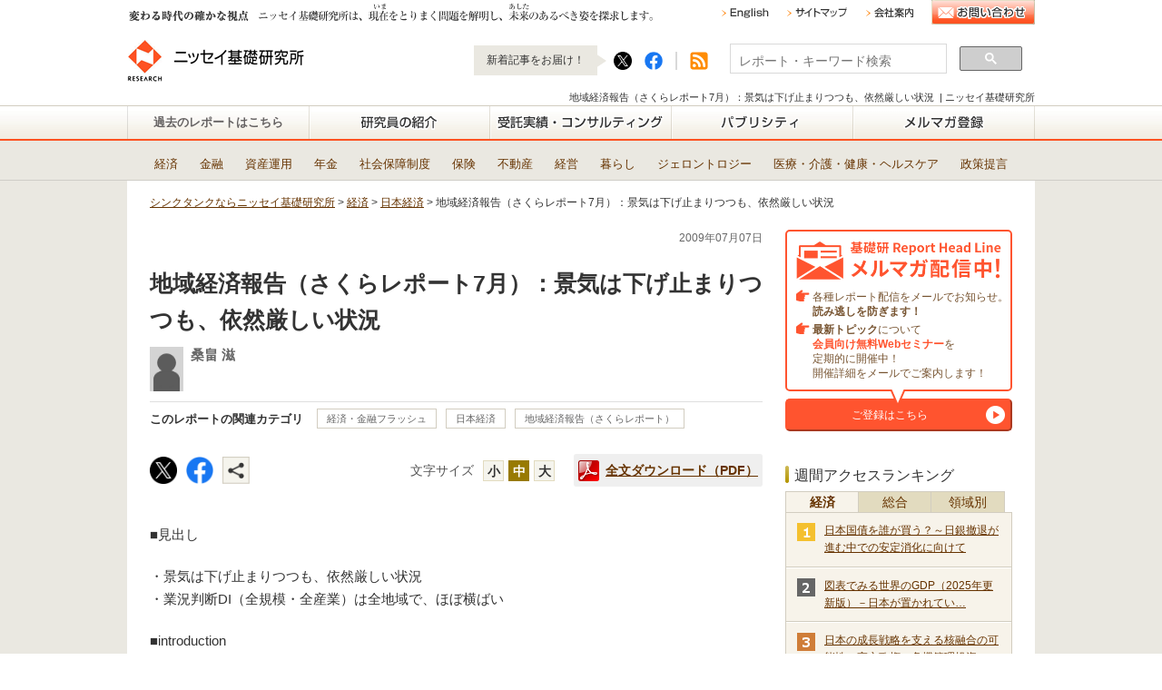

--- FILE ---
content_type: text/html; charset=utf-8
request_url: https://www.nli-research.co.jp/report/detail/id=38280?site=nli
body_size: 24083
content:
<!DOCTYPE HTML PUBLIC "-//W3C//DTD HTML 4.01+RDFa 1.1//EN"
"http://www.w3.org/MarkUp/DTD/html401-rdfa11-1.dtd">
<html prefix="og: http://ogp.me/ns# fb: http://www.facebook.com/2008/fbml" lang="ja">

<head>


<!-- 構造化データ（パンくずリスト用） -->
<script type="application/ld+json">
    {
    "@context": "https://schema.org",
    "@type": "BreadcrumbList",
        "itemListElement": [
        {
        "@type": "ListItem",
        "position": 1,
        "name": "トップ",
        "item": "https://www.nli-research.co.jp/?site=nli"
        },
        {
        "@type": "ListItem",
        "position": 2,
        "name": "レポート",
        "item": "https://www.nli-research.co.jp/report/?site=nli"
        },
        {
        "@type": "ListItem",
        "position": 3,
        "name": "経済",
        "item": "https://www.nli-research.co.jp/report_category/tag_category_id=6?site=nli"
        },
        {
        "@type": "ListItem",
        "position": 4,
        "name": "日本経済",
        "item": "https://www.nli-research.co.jp/report_tag/tag_id=80?site=nli"
        },
        {
        "@type": "ListItem",
        "position": 5,
        "name": "地域経済報告（さくらレポート7月）：景気は下げ止まりつつも、依然厳しい状況",
        "item": "https://www.nli-research.co.jp/report/detail/id=38280"
        }
        ]
    }
</script>
<!-- 構造化データ（記事用） -->
<script type="application/ld+json">

    {
    "@context"          : "https://schema.org",
    "@type"             : "NewsArticle",
    "mainEntityOfPage": {
        "@type": "WebPage",
        "@id": "https://www.nli-research.co.jp/report/detail/id=38280"
    },
    "headline"          : "地域経済報告（さくらレポート7月）：景気は下げ止まりつつも、依然厳しい状況",
    "datePublished"     : "2009-07-07T00:00:00+09:00",
    "dateModified"      : "2015-11-19T03:45:52+09:00",
    "articleSection"    : "経済",
    "description"       : "■見出し・景気は下げ止まりつつも、依然厳しい状況・業況判断DI（全規模・全産業）は全地域で、ほぼ横ばい■introduction日本銀行が7月6日に公表した「地域経済報告（さくらレポート）」によると、地域の景気動向...",
    "image": {
        "@type": "ImageObject",
        "url": "https://www.nli-research.co.jp/files/user/images/image_general.png",
        "height": 388,
        "width": 696
    },
    "publisher": {
        "@type": "Organization",
        "name":  "ニッセイ基礎研究所",
        "logo":  {
            "@type": "ImageObject",
            "url":"https://www.nli-research.co.jp/files/user/images/ci_image.jpg",
            "height": 60,
            "width": 60
            }
    },
    "author": {
        "@type": "Person",
        "name": "桑畠 滋",
        "url": "",
        "jobTitle": ""    }
    }
    }
</script>

<meta name="google-site-verification" content="xC0YYdyjA3gEWM_wMDV4RY9hLnuO15ywK-92qBxLBUE" />
<meta http-equiv="Content-Type" content="text/html; charset=UTF-8">
<meta http-equiv="Content-Style-Type" content="text/css">
<meta http-equiv="Content-Script-Type" content="text/javascript">
<!-- 自動翻訳させないための記述 -->
<meta http-equiv="Content-Language" content="ja">
<meta name="google" content="notranslate">
<!-- ここまで -->
		 		            
	<title>地域経済報告（さくらレポート7月）：景気は下げ止まりつつも、依然厳しい状況　|ニッセイ基礎研究所</title>

<meta name="Keywords" content="地域経済報告（さくらレポート7月）：景気は下げ止まりつつも、依然厳しい状況,シンクタンク,ニッセイ基礎研究所,レポート,研究,ビジネス">
<meta name="Description" content="地域経済報告（さくらレポート7月）：景気は下げ止まりつつも、依然厳しい状況の記事ならニッセイ基礎研究所。【シンクタンク】ニッセイ基礎研究所は、保険・年金・社会保障、経済・金融・不動産、暮らし・高齢社会、経営・ビジネスなどの各専門領域の研究員を抱え、様々な情報提供を行っています。"> <meta name="author" content="">
<link rel="home" href="/?site=nli" title="ニッセイ基礎研究所">
<link rel="index" href="/sitemap/?site=nli" title="ニッセイ基礎研究所 サイトマップ">
<link rel="alternate" media="handheld" href="/report/detail/id=38280?site=nli">
<meta property="fb:app_id" content="906880816106333">
<meta name="twitter:card" content="summary_large_image">
<meta name="twitter:site" content="@nli_research">
<meta name="twitter:url" content="https://www.nli-research.co.jp/report/detail/id=38280">
<meta name="twitter:title" content="地域経済報告（さくらレポート7月）：景気は下げ止まりつつも、依然厳しい状況">
<meta name="twitter:description" content="■見出し・景気は下げ止まりつつも、依然厳しい状況・業況判断DI（全規模・全産業）は全地域で、ほぼ横ばい■introduction日本銀行が7月6日に公表した「地域経済報告（さくらレポート）」によると、地域の景気動向について、「足もとの景気は、悪化ペースが鈍化しており、下げ止まりつつあるものの、引き続き厳しい状況にある。」とし、前回（09年4月）の総括判断を上方修正した。今回の総括判断では、「...">
<meta name="twitter:image" content="https://www.nli-research.co.jp/files/user/images/image_general.png" />
<meta property="og:title" content="地域経済報告（さくらレポート7月）：景気は下げ止まりつつも、依然厳しい状況">
<meta property="og:description" content="■見出し・景気は下げ止まりつつも、依然厳しい状況・業況判断DI（全規模・全産業）は全地域で、ほぼ横ばい■introduction日本銀行が7月6日に公表した「地域経済報告（さくらレポート）」によると、地域の景気動向...">
<meta property="og:image" content="https://www.nli-research.co.jp/files/user/images/image_general.png">
<meta property="og:type" content="article">
<meta property="og:site_name" content="ニッセイ基礎研究所">
<meta property="og:url" content="https://www.nli-research.co.jp/report/detail/id=38280">
<!--

Last : /report/detail/id=38280
-->
<link rel="canonical" href="https://www.nli-research.co.jp/report/detail/id=38280?site=nli">


<link href="https://www.nli-research.co.jp/css/front/default.css?v=1527740803&site=nli" rel="stylesheet" type="text/css" media="screen,print">
<link href="https://www.nli-research.co.jp/files/css/front/layout2.css?v=1442390563&site=nli" rel="stylesheet" type="text/css" media="screen,print">
<!--<link href="https://www.nli-research.co.jp/css/front/import.css?v=1527740803&20191105194700&site=nli" rel="stylesheet" type="text/css" media="screen,print">-->
<link href="https://www.nli-research.co.jp/files/css/front/parts.css?v=1764911858&site=nli" rel="stylesheet" type="text/css" media="screen,print">
<link href="https://www.nli-research.co.jp/files/css/front/customize.css?v=1750662424&site=nli" rel="stylesheet" type="text/css" media="screen,print">
<link href="https://www.nli-research.co.jp/css/front/modules.css?v=1527740803&site=nli" rel="stylesheet" type="text/css" media="screen,print">
<link href="https://www.nli-research.co.jp/css/front/print.css?v=1527740803&site=nli" rel="stylesheet" type="text/css" media="screen,print">
<!--160630 jsの段落からjquery.fs.boxer.cssを移行-->
    <link rel="stylesheet" type="text/css" href="https://www.nli-research.co.jp/files/user/css/jquery.fs.boxer.css?v=1426853817&site=nli" />

<link rel="icon" href="https://www.nli-research.co.jp/favicon.ico?v=1454653839&site=nli">
<link rel="SHORTCUT ICON" href="https://www.nli-research.co.jp/favicon.ico?v=1454653839&site=nli">
<link rel="alternate" type="application/rss+xml" title="ニッセイ基礎研究所" href="https://www.nli-research.co.jp/RSS.rdf?site=nli">
<link rel="alternate" type="application/rss+xml" title="ニッセイ基礎研究所" href="https://www.nli-research.co.jp/files/blog/rss/RSS_BLOG_ALL.rdf?site=nli"> <link rel="alternate" href="https://www.nli-research.co.jp/report/detail/id=38280?site=nli" hreflang="ja" />
<link rel="alternate" href="https://www.nli-research.co.jp/en/report/detail/id=38280?site=nli" hreflang="en" />   <link rel="next" href="/report/detail/id=38280?pno=2&amp;site=nli">    <script type="text/javascript" src="https://www.nli-research.co.jp/files/user/js/jquery-3.7.1.min.js?v=1738559156&site=nli"></script>


<!-- Google Tag Manager -->
<script>(function(w,d,s,l,i){w[l]=w[l]||[];w[l].push({'gtm.start':
new Date().getTime(),event:'gtm.js'});var f=d.getElementsByTagName(s)[0],
j=d.createElement(s),dl=l!='dataLayer'?'&l='+l:'';j.async=true;j.src=
'https://www.googletagmanager.com/gtm.js?id='+i+dl;f.parentNode.insertBefore(j,f);
})(window,document,'script','dataLayer','GTM-MWBXGW');</script>
<!-- End Google Tag Manager -->

<div id="fb-root"></div>

<script>(function(d, s, id) {
var js, fjs = d.getElementsByTagName(s)[0];
if (d.getElementById(id)) return;
js = d.createElement(s); js.id = id;
js.src = "//connect.facebook.net/ja_JP/sdk.js#xfbml=1&version=v2.0";
fjs.parentNode.insertBefore(js, fjs);
}(document, 'script', 'facebook-jssdk'));</script>

<script>
window.twttr=(function(d,s,id){var js,fjs=d.getElementsByTagName(s)[0],t=window.twttr||{};if(d.getElementById(id))return;js=d.createElement(s);js.id=id;js.src="https://platform.twitter.com/widgets.js";fjs.parentNode.insertBefore(js,fjs);t._e=[];t.ready=function(f){t._e.push(f);};return t;}(document,"script","twitter-wjs"));
</script>


<style type="text/css"><!--
#main_contents div.section div p img {
 max-width:675px;
}

#main_contents div img {
 max-width:675px;
}
--></style>
<link rel="amphtml" href="https://www.nli-research.co.jp/report/detail/id=38280?mobileapp=1&site=nli" />

</head>



<body class="layout2">
<!-- Google Tag Manager (noscript) -->
<noscript><iframe src="https://www.googletagmanager.com/ns.html?id=GTM-MWBXGW"
height="0" width="0" style="display:none;visibility:hidden"></iframe></noscript>
<amp-analytics config="https://www.googletagmanager.com/amp.json?id=GTM-5R4SF9&gtm.url=SOURCE_URL" data-credentials="include"></amp-analytics>
<!-- End Google Tag Manager (noscript) -->

<div id="topics_detail1" class="wrapper1">
<div id="main_module_id_38280" class="wrapper2">
<div id="container">

	<div id="header">
	 
    <div class="inner">
        <div class="sub">
            <img src="https://www.nli-research.co.jp/files/user/images/header/caption.gif?v=1656488994" alt="変わる時代の確かな視点　ニッセイ基礎研究所は、現在をとりまく問題を解明し、未来のあるべき姿を探求します。" class="header-catch" />
            <ul>
                <li>
                    <a href="https://www.nli-research.co.jp/en/report/detail/id=38280?site=nli"><img src="https://www.nli-research.co.jp/files/user/images/header/menu_english.gif?v=1421724289" alt="English" class="rollover" /></a>
                </li>
                <li>
                    <a href="https://www.nli-research.co.jp/sitemap/?site=nli"><img src="https://www.nli-research.co.jp/files/user/images/header/menu_sitemap.gif?v=1421724289" alt="サイトマップ" class="rollover" /></a>
                </li>
                <li>
                    <a href="https://www.nli-research.co.jp/company/?site=nli"><img src="https://www.nli-research.co.jp/files/user/images/header/menu_about.gif?v=1421724289" alt="会社案内" class="rollover" /></a>
                </li>
                <li class="contact">
                    <a href="https://www.nli-research.co.jp/inquiry/?site=nli"><img src="https://www.nli-research.co.jp/files/user/images/common/btn_inquiry.gif?v=1421724272" alt="お問い合わせ" class="rollover" /></a>
                </li>
            </ul>
        </div>
        <!---2025/03 NLI-75 PCページ上部改善（SNS） start--->
        <div class="main" id="header_202503">
            <div class="logo">
                 <a href="https://www.nli-research.co.jp?site=nli"><img src="https://www.nli-research.co.jp/files/user/images/header/logo.gif?v=1421724289" alt="ニッセイ基礎研究所" /></a>
            </div>
            <div class="searchbox">
                <p class="balloon">
                    新着記事をお届け！
                </p>
                <p class="sns-area">
                    <a href="https://twitter.com/nli_research" target = "_blank" rel="noopener nofollow">
                      <img src="https://www.nli-research.co.jp/files/user/images/common/btn_x_black_round.png?v=1698044108" alt="X" class="sns-icon">
                    </a>
                    <a href="https://www.facebook.com/nliresearch" target = "_blank" rel="noopener nofollow">
                      <img src="https://www.nli-research.co.jp/files/user/images/common/btn_fb_02.png?v=1692857147" alt="Facebook" class="sns-icon">
                    </a>
                </p>
                    <!--<form action="https://www.nli-research.co.jp/search/" method="GET">-->
                        <a href="https://www.nli-research.co.jp/rss/?data_format=xml&site=nli" class="rss" style="width:30px;"><img src="https://www.nli-research.co.jp/files/user/images/header/icon_rss.gif?v=1421724289" / alt=""></a>
                        <!--<input type="text" name="topics_keyword" value="" placeholder="サイト内検索" />
                        <input type="image" src="https://www.nli-research.co.jp/files/user/images/header/btn_search.gif?v=1421724289" value="検索" class="rollover" />-->
                        <div id="srchBox" class="watermark hdr_upper">

<script>
  (function() {
    var cx = '001055044781797845792:p0ax1ulla6u';
    var gcse = document.createElement('script');
    gcse.type = 'text/javascript';
    gcse.async = true;
    gcse.src = 'https://cse.google.com/cse.js?cx=' + cx;
    var s = document.getElementsByTagName('script')[0];
    s.parentNode.insertBefore(gcse, s);
  })();
</script>
<gcse:search></gcse:search> top
                             
                        </div>

<script type="text/javascript">
(function() {
    var sb = document.getElementById('srchBox');
    if (sb && sb.className == 'watermark') {
      var si = document.getElementById('srchInput');
      var f = function() { si.className = 'nomark'; };
      var b = function() {
        if (si.value == '') {
          si.className = '';
        }
      };
      si.onfocus = f;
      si.onblur = b;
      if (!/[&?]p=[^&]/.test(location.search)) {
        b();
      } else {
        f();
      }
    }
})();

  window.__gcse = {
    callback: function() {
      var input = document.querySelector('input.gsc-input');
      if (input) {
        input.placeholder = 'レポート・キーワード検索';
      }
    }
  };
</script>

                        <!--<input type="hidden" name="search_flg" value="1"/> <a href="https://www.nli-research.co.jp/search/?site=nli"><spna style="font-size: 11px;">詳細検索</span></a>
                    <input type="hidden" name="site" value="nli"></form>-->
            </div>
            <!---2025/03 NLI-75 PCページ上部改善（SNS） end--->
        </div>
                                                                    <h1 class="page-title">地域経済報告（さくらレポート7月）：景気は下げ止まりつつも、依然厳しい状況&nbsp;&nbsp;|&nbsp;ニッセイ基礎研究所</h1>
                    </div>

    <div id="nav">
        <ul>
            <li class="nav01">
                <a href="https://www.nli-research.co.jp/report_list/?field=a&amp;tag_id=a&site=nli">
                                            過去のレポートはこちら
                                    </a>
                <ul class="sub">
                    <li><a href="https://www.nli-research.co.jp/report_list/?field=a&amp;tag_id=a&site=nli">全レポート一覧</a></li>
                    <li><a href="https://www.nli-research.co.jp/report/?site=nli">研究領域</a></li>
                    <li class="category"><a href="https://www.nli-research.co.jp/report_category/tag_category_id=6?site=nli"><img src="https://www.nli-research.co.jp/files/user/images/common/icon_arrow08.png?v=1441615019"/ alt="">経済 のレポート</a></li>
                    <li class="category"><a href="https://www.nli-research.co.jp/report_category/tag_category_id=7?site=nli"><img src="https://www.nli-research.co.jp/files/user/images/common/icon_arrow08.png?v=1441615019"/ alt="">金融・為替 のレポート</a></li>
                    <li class="category"><a href="https://www.nli-research.co.jp/report_category/tag_category_id=42?site=nli"><img src="https://www.nli-research.co.jp/files/user/images/common/icon_arrow08.png?v=1441615019"/ alt="">資産運用・資産形成 のレポート</a></li>
                    <li class="category"><a href="https://www.nli-research.co.jp/report_category/tag_category_id=9?site=nli"><img src="https://www.nli-research.co.jp/files/user/images/common/icon_arrow08.png?v=1441615019"/ alt="">年金 のレポート</a></li>
                    <li class="category"><a href="https://www.nli-research.co.jp/report_category/tag_category_id=10?site=nli"><img src="https://www.nli-research.co.jp/files/user/images/common/icon_arrow08.png?v=1441615019"/ alt="">社会保障制度 のレポート</a></li>
                    <li class="category"><a href="https://www.nli-research.co.jp/report_category/tag_category_id=11?site=nli"><img src="https://www.nli-research.co.jp/files/user/images/common/icon_arrow08.png?v=1441615019"/ alt="">保険 のレポート</a></li>
                    <li class="category"><a href="https://www.nli-research.co.jp/report_category/tag_category_id=12?site=nli"><img src="https://www.nli-research.co.jp/files/user/images/common/icon_arrow08.png?v=1441615019"/ alt="">不動産 のレポート</a></li>
                    <li class="category"><a href="https://www.nli-research.co.jp/report_category/tag_category_id=13?site=nli"><img src="https://www.nli-research.co.jp/files/user/images/common/icon_arrow08.png?v=1441615019"/ alt="">経営・ビジネス のレポート</a></li>
                    <li class="category"><a href="https://www.nli-research.co.jp/report_category/tag_category_id=14?site=nli"><img src="https://www.nli-research.co.jp/files/user/images/common/icon_arrow08.png?v=1441615019"/ alt="">暮らし のレポート</a></li>
                    <li class="category"><a href="https://www.nli-research.co.jp/report_category/tag_category_id=15?site=nli"><img src="https://www.nli-research.co.jp/files/user/images/common/icon_arrow08.png?v=1441615019"/ alt="">ジェロントロジー(高齢社会総合研究) のレポート</a></li>
                    <li class="category"><a href="https://www.nli-research.co.jp/report_category/tag_category_id=41?site=nli"><img src="https://www.nli-research.co.jp/files/user/images/common/icon_arrow08.png?v=1441615019"/ alt="">医療・介護・健康・ヘルスケア のレポート</a></li>
                    <li class="category"><a href="https://www.nli-research.co.jp/report_category/tag_category_id=43?site=nli"><img src="https://www.nli-research.co.jp/files/user/images/common/icon_arrow08.png?v=1441615019"/ alt="">政策提言 のレポート</a></li>
                    <li><a href="https://www.nli-research.co.jp/topics_list1_3/?site=nli">注目テーマ・キーワード</a></li>
                    <li><a href="https://www.nli-research.co.jp/topics_list1_2/?site=nli">媒体</a></li>
                    <li><a href="https://www.nli-research.co.jp/topics_list1_4/?site=nli">統計・指標・重要イベント</a></li>
                </ul>
            </li>
            <li class="nav02">
                <a href="https://www.nli-research.co.jp/researchers/?site=nli">
                                            <img src="https://www.nli-research.co.jp/files/user/images/navi/navi02.gif?v=1421724298" alt="研究員の紹介" class="rollover" />
                                    </a>
                <ul class="sub">
                    <li class="category"><a href="https://www.nli-research.co.jp/researchers/?site=nli#tag_category_6">経済</a></li>
                    <li class="category"><a href="https://www.nli-research.co.jp/researchers/?site=nli#tag_category_7">金融・為替</a></li>
                    <li class="category"><a href="https://www.nli-research.co.jp/researchers/?site=nli#tag_category_42">資産運用・資産形成</a></li>
                    <li class="category"><a href="https://www.nli-research.co.jp/researchers/?site=nli#tag_category_9">年金</a></li>
                    <li class="category"><a href="https://www.nli-research.co.jp/researchers/?site=nli#tag_category_10">社会保障制度</a></li>
                    <li class="category"><a href="https://www.nli-research.co.jp/researchers/?site=nli#tag_category_11">保険</a></li>
                    <li class="category"><a href="https://www.nli-research.co.jp/researchers/?site=nli#tag_category_12">不動産</a></li>
                    <li class="category"><a href="https://www.nli-research.co.jp/researchers/?site=nli#tag_category_13">経営・ビジネス</a></li>
                    <li class="category"><a href="https://www.nli-research.co.jp/researchers/?site=nli#tag_category_14">暮らし</a></li>
                    <li class="category"><a href="https://www.nli-research.co.jp/researchers/?site=nli#tag_category_15">ジェロントロジー(高齢社会総合研究)</a></li>
                    <li class="category"><a href="https://www.nli-research.co.jp/researchers/?site=nli#tag_category_41">医療・介護・健康・ヘルスケア</a></li>
                    <li class="category"><a href="https://www.nli-research.co.jp/researchers/?site=nli#tag_category_43">政策提言</a></li>
                </ul>
            </li>
            <li class="nav03">
                <a href="https://www.nli-research.co.jp/consulting/?site=nli">
                                            <img src="https://www.nli-research.co.jp/files/user/images/navi/navi03.gif?v=1421724299" alt="受託実績・コンサルティング" class="rollover" />
                                    </a>
            </li>
            <li class="nav04">
                <a href="https://www.nli-research.co.jp/publicity/?site=nli">
                                            <img src="https://www.nli-research.co.jp/files/user/images/navi/navi04.gif?v=1421724299" alt="パブリシティ" class="rollover" />
                                    </a>
                <ul class="sub">
                    <li><a href="https://www.nli-research.co.jp/dispatch/?site=nli">セミナー講師派遣のご案内</a> </li>
                    <li><a href="https://www.nli-research.co.jp/seminar/?site=nli">Webセミナー</a> </li>
                    <li><a href="https://www.nli-research.co.jp/topics_list13/?site=nli">イベント（シンポジウム）</a> </li>
                    <li><a href="https://www.nli-research.co.jp/topics_list7/?site=nli">新聞掲載</a> </li>
                    <li><a href="https://www.nli-research.co.jp/topics_list3/?site=nli">書籍出版</a> </li>
                    <li><a href="https://www.nli-research.co.jp/topics_list8/?site=nli">雑誌等掲載</a> </li>
                    <li><a href="https://www.nli-research.co.jp/topics_list5/?site=nli">講演・学会報告</a> </li>
                    <li><a href="https://www.nli-research.co.jp/topics_list6/?site=nli">TV出演</a> </li>
                </ul>
            </li>
            <li class="nav05">
                                <a rel="noopener" data-kz-track-on-click="2211" href="https://reg34.smp.ne.jp/regist/is?SMPFORM=mjq-mdmj-3300659f46d6d5f7fa164b719b20de37" target="_blank">
                                            <img src="https://www.nli-research.co.jp/files/user/images/navi/navi05.gif?v=1442817341" alt="メルマガ登録" class="rollover" />
                                    </a>
            </li>
        </ul>
    </div><!-- /#nav -->
    
<!---グローバルメニュー改修 start--->
<div id="navi-sub-all">
<div id="navi-sub">
<div id="tag_nav">
<ul>
<li class="side"><a href="https://www.nli-research.co.jp/report_category/tag_category_id=6?site=nli">経済</a></li>
<li><a href="https://www.nli-research.co.jp/report_category/tag_category_id=7?site=nli">金融</a></li>
<li><a href="https://www.nli-research.co.jp/report_category/tag_category_id=42?site=nli">資産運用</a></li>
<li><a href="https://www.nli-research.co.jp/report_category/tag_category_id=9?site=nli">年金</a></li>
<li><a href="https://www.nli-research.co.jp/report_category/tag_category_id=10?site=nli">社会保障制度</a></li>
<li><a href="https://www.nli-research.co.jp/report_category/tag_category_id=11?site=nli">保険</a></li>
<li><a href="https://www.nli-research.co.jp/report_category/tag_category_id=12?site=nli">不動産</a></li>
<li><a href="https://www.nli-research.co.jp/report_category/tag_category_id=13?site=nli">経営</a></li>
<li><a href="https://www.nli-research.co.jp/report_category/tag_category_id=14?site=nli">暮らし</a></li>
<li><a href="https://www.nli-research.co.jp/report_category/tag_category_id=15?site=nli">ジェロントロジー</a></li>
<li><a href="https://www.nli-research.co.jp/report_category/tag_category_id=41?site=nli">医療・介護・健康・ヘルスケア</a></li>
<li><a href="https://www.nli-research.co.jp/report_category/tag_category_id=43?site=nli">政策提言</a></li>
</ul>
</div>
</div>
</div>
<!---グローバルメニュー改修 end--->
    
        
        <div id="nav" class="conpact">
        <div class="inner">
            <div class="logo">
                <a href="https://www.nli-research.co.jp?site=nli"><img src="https://www.nli-research.co.jp/files/user/images/navi/logo_s.gif?v=1421724298" alt="ニッセイ基礎研究所" /></a>
            </div>
            <ul><!--
                --><li class="nav01"><!--
                    --><a href="https://www.nli-research.co.jp/report_list/?field=a&amp;tag_id=a&site=nli">
                                                    <img src="https://www.nli-research.co.jp/files/user/images/navi/navi01_s_on.gif?v=1421724298" alt="レポート" />
                                            </a><!--
                    --><ul class="sub"><!--
                        --><li><a href="https://www.nli-research.co.jp/report_list/?field=a&amp;tag_id=a&site=nli">全レポート一覧</a></li><!--
                        --><li><a href="https://www.nli-research.co.jp/report/?site=nli">研究領域</a></li><!--
-->                        <li class="category"><a href="https://www.nli-research.co.jp/report_category/tag_category_id=6?site=nli"><img src="https://www.nli-research.co.jp/files/user/images/common/icon_arrow08.png?v=1441615019"/ alt="">経済 のレポート</a></li>
                        <li class="category"><a href="https://www.nli-research.co.jp/report_category/tag_category_id=7?site=nli"><img src="https://www.nli-research.co.jp/files/user/images/common/icon_arrow08.png?v=1441615019"/ alt="">金融・為替 のレポート</a></li>
                        <li class="category"><a href="https://www.nli-research.co.jp/report_category/tag_category_id=42?site=nli"><img src="https://www.nli-research.co.jp/files/user/images/common/icon_arrow08.png?v=1441615019"/ alt="">資産運用・資産形成 のレポート</a></li>
                        <li class="category"><a href="https://www.nli-research.co.jp/report_category/tag_category_id=9?site=nli"><img src="https://www.nli-research.co.jp/files/user/images/common/icon_arrow08.png?v=1441615019"/ alt="">年金 のレポート</a></li>
                        <li class="category"><a href="https://www.nli-research.co.jp/report_category/tag_category_id=10?site=nli"><img src="https://www.nli-research.co.jp/files/user/images/common/icon_arrow08.png?v=1441615019"/ alt="">社会保障制度 のレポート</a></li>
                        <li class="category"><a href="https://www.nli-research.co.jp/report_category/tag_category_id=11?site=nli"><img src="https://www.nli-research.co.jp/files/user/images/common/icon_arrow08.png?v=1441615019"/ alt="">保険 のレポート</a></li>
                        <li class="category"><a href="https://www.nli-research.co.jp/report_category/tag_category_id=12?site=nli"><img src="https://www.nli-research.co.jp/files/user/images/common/icon_arrow08.png?v=1441615019"/ alt="">不動産 のレポート</a></li>
                        <li class="category"><a href="https://www.nli-research.co.jp/report_category/tag_category_id=13?site=nli"><img src="https://www.nli-research.co.jp/files/user/images/common/icon_arrow08.png?v=1441615019"/ alt="">経営・ビジネス のレポート</a></li>
                        <li class="category"><a href="https://www.nli-research.co.jp/report_category/tag_category_id=14?site=nli"><img src="https://www.nli-research.co.jp/files/user/images/common/icon_arrow08.png?v=1441615019"/ alt="">暮らし のレポート</a></li>
                        <li class="category"><a href="https://www.nli-research.co.jp/report_category/tag_category_id=15?site=nli"><img src="https://www.nli-research.co.jp/files/user/images/common/icon_arrow08.png?v=1441615019"/ alt="">ジェロントロジー(高齢社会総合研究) のレポート</a></li>
                        <li class="category"><a href="https://www.nli-research.co.jp/report_category/tag_category_id=41?site=nli"><img src="https://www.nli-research.co.jp/files/user/images/common/icon_arrow08.png?v=1441615019"/ alt="">医療・介護・健康・ヘルスケア のレポート</a></li>
                        <li class="category"><a href="https://www.nli-research.co.jp/report_category/tag_category_id=43?site=nli"><img src="https://www.nli-research.co.jp/files/user/images/common/icon_arrow08.png?v=1441615019"/ alt="">政策提言 のレポート</a></li>
<!--
                        --><li><a href="https://www.nli-research.co.jp/topics_list1_3/?site=nli">注目テーマ・キーワード</a></li><!--
                        --><li><a href="https://www.nli-research.co.jp/topics_list1_2/?site=nli">媒体</a></li><!--
                        --><li><a href="https://www.nli-research.co.jp/topics_list1_4/?site=nli">統計・指標・重要イベント</a></li><!--
                    --></ul><!--
                --></li><!--
                --><li class="nav02"><!--
                    --><a href="https://www.nli-research.co.jp/researchers/?site=nli"><!--
                        -->                            <img src="https://www.nli-research.co.jp/files/user/images/navi/navi02_s.gif?v=1421724298" alt="研究員の紹介" class="rollover" />
                        <!--
                    --></a>
                    <ul class="sub">
                        <li class="category"><a href="https://www.nli-research.co.jp/researchers/?site=nli#tag_category_6">経済</a></li>
                        <li class="category"><a href="https://www.nli-research.co.jp/researchers/?site=nli#tag_category_7">金融・為替</a></li>
                        <li class="category"><a href="https://www.nli-research.co.jp/researchers/?site=nli#tag_category_42">資産運用・資産形成</a></li>
                        <li class="category"><a href="https://www.nli-research.co.jp/researchers/?site=nli#tag_category_9">年金</a></li>
                        <li class="category"><a href="https://www.nli-research.co.jp/researchers/?site=nli#tag_category_10">社会保障制度</a></li>
                        <li class="category"><a href="https://www.nli-research.co.jp/researchers/?site=nli#tag_category_11">保険</a></li>
                        <li class="category"><a href="https://www.nli-research.co.jp/researchers/?site=nli#tag_category_12">不動産</a></li>
                        <li class="category"><a href="https://www.nli-research.co.jp/researchers/?site=nli#tag_category_13">経営・ビジネス</a></li>
                        <li class="category"><a href="https://www.nli-research.co.jp/researchers/?site=nli#tag_category_14">暮らし</a></li>
                        <li class="category"><a href="https://www.nli-research.co.jp/researchers/?site=nli#tag_category_15">ジェロントロジー(高齢社会総合研究)</a></li>
                        <li class="category"><a href="https://www.nli-research.co.jp/researchers/?site=nli#tag_category_41">医療・介護・健康・ヘルスケア</a></li>
                        <li class="category"><a href="https://www.nli-research.co.jp/researchers/?site=nli#tag_category_43">政策提言</a></li>
                    </ul><!--
                --></li><!--
                --><li class="nav03"><!--
                    --><a href="https://www.nli-research.co.jp/consulting/?site=nli"><!--
                        -->                            <img src="https://www.nli-research.co.jp/files/user/images/navi/navi03_s.gif?v=1421724299" alt="受託実績・コンサルティング" class="rollover" />
                        <!--
                    --></a><!--
                --></li><!--
                --><li class="nav04"><!--
                    --><a href="https://www.nli-research.co.jp/publicity/?site=nli"><!--
                        -->                            <img src="https://www.nli-research.co.jp/files/user/images/navi/navi04_s.gif?v=1421724299" alt="パブリシティ" class="rollover" />
                        <!--
                    --></a>
                        <ul class="sub">
                            <li><a href="https://www.nli-research.co.jp/dispatch/?site=nli">セミナー講師派遣のご案内</a> </li>
                            <li><a href="https://www.nli-research.co.jp/seminar/?site=nli">Webセミナー</a> </li>
                            <li><a href="https://www.nli-research.co.jp/topics_list13/?site=nli">イベント（シンポジウム）</a> </li>
                            <li><a href="https://www.nli-research.co.jp/topics_list7/?site=nli">新聞掲載</a> </li>
                            <li><a href="https://www.nli-research.co.jp/topics_list3/?site=nli">書籍出版</a> </li>
                            <li><a href="https://www.nli-research.co.jp/topics_list8/?site=nli">雑誌等掲載</a> </li>
                            <li><a href="https://www.nli-research.co.jp/topics_list5/?site=nli">講演・学会報告</a> </li>
                            <li><a href="https://www.nli-research.co.jp/topics_list6/?site=nli">TV出演</a> </li>
                        </ul><!--
                --></li><!--
                --><li class="nav05"><!--
                    -->                       <a rel="noopener" data-kz-track-on-click="2211" href="https://reg34.smp.ne.jp/regist/is?SMPFORM=mjq-mdmj-3300659f46d6d5f7fa164b719b20de37" target="_blank"><!--
                        --><!--
                            --><img src="https://www.nli-research.co.jp/files/user/images/navi/navi05_s.gif?v=1442817342" alt="メルマガ登録" class="rollover" /><!--
                        --><!--
                    --></a><!--
                --></li><!--
            --></ul><!--
            -->
            <!---2025/03 NLI-75 PCページ上部改善（SNS）2/2 start--->
            <div class="searchbox">
                <!--<form action="https://www.nli-research.co.jp/search/" method="GET">-->
                    <p class="sns-area">
                        <a href="https://twitter.com/nli_research" target = "_blank" rel="noopener nofollow">
                            <img src="https://www.nli-research.co.jp/files/user/images/common/btn_x_black_round.png?v=1698044108" alt="X" class="sns-icon">
                        </a>
                        <a href="https://www.facebook.com/nliresearch" target = "_blank" rel="noopener nofollow">
                            <img src="https://www.nli-research.co.jp/files/user/images/common/btn_fb_02.png?v=1692857147" alt="Facebook" class="sns-icon">
                        </a>
                    </p>
                    <a href="https://www.nli-research.co.jp/rss/?data_format=xml&site=nli" class="rss">
                        <img src="https://www.nli-research.co.jp/files/user/images/header/icon_rss.gif?v=1421724289" / alt="">
                    </a>
            <!---2025/03 NLI-75 PCページ上部改善（SNS）2/2 end--->
                    <!--<input type="text" name="topics_keyword" value="" placeholder="サイト内検索" />
                    <input type="image" src="https://www.nli-research.co.jp/files/user/images/header/btn_search.gif?v=1421724289" value="検索" class="rollover" />
                    <input type="hidden" name="search_flg" value="1"/>
                <input type="hidden" name="site" value="nli"></form>-->
            </div>
        </div>
    </div>
    
    

	</div>

	<div id="navi">
	
	</div>
	<div id="footpath">                                    <ul><!-- report -->
                    <li><a href="https://www.nli-research.co.jp?site=nli">シンクタンクならニッセイ基礎研究所</a>&nbsp;&gt;&nbsp;</li>
                        
                        

                                                                            <li><a href="https://www.nli-research.co.jp/report_category/tag_category_id=6?site=nli">経済</a>&nbsp;&gt;&nbsp;</li>                                                                            <li><a href="https://www.nli-research.co.jp/report_tag/tag_id=80?site=nli">日本経済</a>&nbsp;&gt;&nbsp;</li>                        
                    <li>地域経済報告（さくらレポート7月）：景気は下げ止まりつつも、依然厳しい状況</li>            </ul>
            </div>

	<div id="contents">
		<div id="top_contents">
			<div id="sub_module1">
					
			</div>
		</div>
		<div id="wrap_contents" class="clearFix">
			<div id="main_contents">
				<div id="sub_module3">
						
				</div>
				<div id="main_module">
						<div id="contents1000055"><div class="cont_report detail">
        
        
                        
    <div class="pagetop_report clearFix">
                <div class="date">2009年07月07日</div>
    </div>

    <div class="title">
        <h2>地域経済報告（さくらレポート7月）：景気は下げ止まりつつも、依然厳しい状況</h2>
        <p class="bdn"></p>
    </div><!-- /.title -->

        
                            <div id="writer-area-202401" class="">
                                            <div>
                
                                                <img src="https://www.nli-research.co.jp/files/user/images/common/dummy_person.jpg?v=1705642362" / alt="">
                                <p class="author">
                <span>                        
                
                                     
                                                                    </span>
                                                <span class="nolink">桑畠 滋</span>
                                                                </p>
            </div>
                            </div>            
    <div class="relation_tag" style="margin:0 0;">
        
        <p style="margin-top:1px; border-bottom: 1px solid #fff;">このレポートの関連カテゴリ</p>
        <ul class="commontag">
            
                                                                                                                                                                                                                                                                                                                                                                                                                                                                                                                                                                                                                                                                                                                                                                                                                                                                                                                                                                                                                                                                                                                                                                                                                                                                                                                                                                                                                                                                                                                                                                                                                                                                                                                                                                                                                                                                                                                                                                                                                                                                                                                                                                                                                                                                <li><a href="https://www.nli-research.co.jp/report_tag/tag_id=56?site=nli">経済・金融フラッシュ</a></li>
                                                                                                                                                                                                                                                                                                                                                                                                                                                                                                                                                                                                                                                                                                                                    <li><a href="https://www.nli-research.co.jp/report_tag/tag_id=80?site=nli">日本経済</a></li>
                                                                                                                                                                                                                                                                                                                                                                                                                                                                                                                                                                                                                                                                                                                                                                                                                                                                                                                                                                                                                                                                                                                                                                                                                                                                                                                                                                                                                                                                                                                                                                                                                                                                                                                                                                                                                                                                                                                                                                                                                    <li><a href="https://www.nli-research.co.jp/report_tag/tag_id=27?site=nli">地域経済報告（さくらレポート）</a></li>
                                                                                                                                                                                                                                                                                                                                                                                                                                                                                                                                                                                                                                                                                                                                                                                                                                                                                                                                                                                                                                                                                                                                                                                                                                                                                                                                                                                                                                                                                                                                                                                                                                                                                                                                                            </ul>
    </div><!-- /.relation_tag -->        

    <div>
        
        
                                </div>

        <div class="article_head article_head-up" id="article_head-202502">
                <div class="sns">
            <a href="https://twitter.com/share?text=地域経済報告（さくらレポート7月）：景気は下げ止まりつつも、依然厳しい状況｜ニッセイ基礎研究所&amp;url=https://www.nli-research.co.jp/report/detail/id=38280&site=nli" onclick="window.open(encodeURI(decodeURI(this.href)), 'tweetwindow', 'width=650, height=470, personalbar=0, toolbar=0, scrollbars=1, sizable=1'); return false;" rel="nofollow"><img src="https://www.nli-research.co.jp/files/user/images/common/btn_x_black_round.png?v=1698044108" alt="Xでシェアする"></a>
            <a href="https://www.facebook.com/sharer/sharer.php?u=https://www.nli-research.co.jp/report/detail/id=38280&site=nli" onclick="window.open(this.href,'FBwindow','width=650,height=450,menubar=no,toolbar=no,scrollbars=yes');return false;" title="Facebookでシェアする" rel="nofollow"><img src="https://www.nli-research.co.jp/files/user/images/common/btn_fb_02.png?v=1692857147" alt="Facebookでシェアする"/></a>
            <!-- 共有ボタンここから -->
            <div style="position:relative;">
                <label class="shareArticle_label">
                    <img alt="この記事を共有する" src="https://www.nli-research.co.jp/files/user/images/common/btn_share.png?v=1692857147">
                    <input type="checkbox" class="shareArticle_ckbox">
                    <div class="shareArticle_popup">
                        <ul>
                            <li><a href="https://b.hatena.ne.jp/entry/https://www.nli-research.co.jp/report/detail/id=38280?site=nli" class="hatena-bookmark-button"  data-hatena-bookmark-layout="simple" data-hatena-bookmark-width="40" title="このエントリーをはてなブックマークに追加" onclick="window.open(this.href, 'FBwindow', 'width=550, height=550, menubar=no, toolbar=no, scrollbars=yes'); return false;" rel="nofollow"><img src="https://www.nli-research.co.jp/files/user/images/common/btn_htb_round.png?v=1698044108" alt="このエントリーをはてなブックマークに追加" style="border: none;">はてなブックマーク</a><script type="text/javascript" src="https://b.st-hatena.com/js/bookmark_button.js" charset="utf-8" async="async"></script></li>
                            <li><a href="https://getpocket.com/edit?url=https://www.nli-research.co.jp/report/detail/id=38280&amp;title=地域経済報告（さくらレポート7月）：景気は下げ止まりつつも、依然厳しい状況｜ニッセイ基礎研究所&site=nli" onclick="window.open(this.href, 'FBwindow', 'width=550, height=350, menubar=no, toolbar=no, scrollbars=yes'); return false;" rel="nofollow"><img src="https://www.nli-research.co.jp/files/user/images/common/btn_pocket_02.png?v=1692857147" alt="Pocketで後で読む">Pocket</a></li>
                            <li><a href="https://www.linkedin.com/share?text=地域経済報告（さくらレポート7月）：景気は下げ止まりつつも、依然厳しい状況｜ニッセイ基礎研究所&amp;url=https://www.nli-research.co.jp/report/detail/id=38280&site=nli" id="linkedin_url1" target = "_blank" rel="noopener nofollow noreferrer" onclick="window.open(this.href, 'FBwindow', 'width=650, height=650, menubar=no, toolbar=no, scrollbars=yes'); return false;"><img src="https://www.nli-research.co.jp/files/user/images/common/btn_LinkedIn.png?v=1692857147" alt="LinkedInでシェアする">LinkedIn</a></li>
                            <li><a href="https://twitter.com/share?text=地域経済報告（さくらレポート7月）：景気は下げ止まりつつも、依然厳しい状況｜ニッセイ基礎研究所&amp;url=https://www.nli-research.co.jp/report/detail/id=38280&site=nli" onclick="window.open(encodeURI(decodeURI(this.href)), 'tweetwindow', 'width=650, height=470, personalbar=0, toolbar=0, scrollbars=1, sizable=1'); return false;" rel="nofollow"><img src="https://www.nli-research.co.jp/files/user/images/common/btn_x_black_round.png?v=1698044108" alt="Xでシェアする">X</a></li>
                            <li><a href="https://www.facebook.com/sharer/sharer.php?u=https://www.nli-research.co.jp/report/detail/id=38280&site=nli" onclick="window.open(this.href,'FBwindow','width=650,height=450,menubar=no,toolbar=no,scrollbars=yes');return false;" title="Facebookでシェアする" rel="nofollow"><img src="https://www.nli-research.co.jp/files/user/images/common/btn_fb_02.png?v=1692857147" alt="Facebookでシェアする"/>Facebook</a></li>
                        </ul>
                        <div class="shareArticle_popup_line"></div>
                        <ul>
                            <li><a onclick=clickCopyUrl("https://www.nli-research.co.jp/report/detail/id=38280") style="border: none; cursor: pointer;"><img src="https://www.nli-research.co.jp/files/user/images/common/copy_btn.png?v=1692857147" alt="この記事のURLをコピーする">URLをコピーする</a></li>
                            <li><a rel="noopener" href="mailto:?subject=地域経済報告（さくらレポート7月）：景気は下げ止まりつつも、依然厳しい状況&amp;body=地域経済報告（さくらレポート7月）：景気は下げ止まりつつも、依然厳しい状況%0D%0Ahttps://www.nli-research.co.jp/report/detail/id=38280&site=nli" target="_blank" rel="noopener noreferrer"><img src="https://www.nli-research.co.jp/files/user/images/common/mail_share_btn.png?v=1692857147" alt="この記事をメールで送る">メールで送る</a></li>
                        </ul>
                    </div>
                    <div class="shareArticle_overlay"></div>
                </label>
            </div>
            <!-- 共有ボタンここまで -->
        </div>
                <div class="info">
            <div class="textsize">
                <p>文字サイズ</p>
                <ul>
                    <li id="sizeS">小</li>
                    <li id="sizeM" class="cur">中</li>
                    <li id="sizeL">大</li>
                </ul>
            </div>
                                        <div class="dl">
                    <a href="https://www.nli-research.co.jp/files/topics/38280_ext_18_0.pdf?site=nli" target = "_blank" rel="noopener nofollow">全文ダウンロード（PDF）</a>
                </div>
                    </div>
    </div>
    
    <script type="text/javascript">
    
    function clickCopyUrl(url){
        navigator.clipboard.writeText(url)
    }
    
    </script>

    <div class="article">
                
        
                                                                                                        
                                    
            <div class="section">
                                <div>
                                            <span style="LINE-HEIGHT: 25px"><p>■見出し</p>
<p>・景気は下げ止まりつつも、依然厳しい状況<br>
・業況判断DI（全規模・全産業）は全地域で、ほぼ横ばい</p>
<p>■introduction</p>
<p>日本銀行が7月6日に公表した「地域経済報告（さくらレポート）」によると、地域の景気動向について、「足もとの景気は、悪化ペースが鈍化しており、下げ止まりつつあるものの、引き続き厳しい状況にある。」とし、前回（09年4月）の総括判断を上方修正した。<br>
今回の総括判断では、「大幅に悪化している」とされた前回から「悪化ペースが鈍化しており、下げ止まりつつある。」へと修正されており、在庫調整の進展等を背景に輸出、生産に持ち直しの動きが見られることから、景気は悪化のテンポを緩め、下げ止まりつつあるものの、企業収益の大幅悪化に伴う設備投資の減少や、雇用・所得環境の悪化を背景とした個人消費の低迷が懸念され、依然厳しい状況にあることが示された。<br>
地域ごとの景気判断についても、全9地域の判断が前回と比べ、上方修正された。上方修正理由としては、ほぼ全地域において、経済対策による公共投資が増加していることや輸出の持ち直し、在庫調整の進展に伴い生産が増加していることが挙げられている。</p></span>
                                    </div>
            </div>
            
            
                                                                                                        
                                    
            <div class="section">
                                                                    <div>
                                            
                                    </div>
            </div>
            
            
                
            </div><!-- /.article -->

            
        <div>        
                                                                                                                                                                                                                                                                                                                                                                                                                                                                                                                                                                                                                                                                                                                                                                                                                                                                                                                                                                                                                                                                                                                                                                                                                                                                                                                                                                                                                                                                                                                                                                                                                    <p class="exhibit mg-tb20">
                    (2009年07月07日「<a href="https://www.nli-research.co.jp/report_tag/tag_id=56?site=nli">経済・金融フラッシュ</a>」)
                </p>
                                                                                                                                                                                                                                                                                                                                                                                                                                                                                                                                                                                                                                                                                                                                                                                                                                                                                                                                                                                                                                                                                                                                                                                                                                                                                                                                                                                                                                                                                                                                                                                                                                                                                                                                                                                                                                                                                                                                                                                                                                                                                                                                                                                                                                                                                                                                                                                                                                                                                                                                                                                                                                                                                                                                                                                                                                                                                                                                                                                                                                                                </div>

    <div class="relation_tag">        
        <p>このレポートの関連カテゴリ</p>
        <ul class="commontag">
            
                                                                                                                                                                                                                                                                                                                                                                                                                                                                                                                                                                                                                                                                                                                                                                                                                                                                                                                                                                                                                                                                                                                                                                                                                                                                                                                                                                                                                                                                                                                                                                                                                                                                                                                                                                                                                                                                                                                                                                                                                                                                                                                                                                                                                                                                <li><a href="https://www.nli-research.co.jp/report_tag/tag_id=56?site=nli">経済・金融フラッシュ</a></li>
                                                                                                                                                                                                                                                                                                                                                                                                                                                                                                                                                                                                                                                                                                                                    <li><a href="https://www.nli-research.co.jp/report_tag/tag_id=80?site=nli">日本経済</a></li>
                                                                                                                                                                                                                                                                                                                                                                                                                                                                                                                                                                                                                                                                                                                                                                                                                                                                                                                                                                                                                                                                                                                                                                                                                                                                                                                                                                                                                                                                                                                                                                                                                                                                                                                                                                                                                                                                                                                                                                                                                    <li><a href="https://www.nli-research.co.jp/report_tag/tag_id=27?site=nli">地域経済報告（さくらレポート）</a></li>
                                                                                                                                                                                                                                                                                                                                                                                                                                                                                                                                                                                                                                                                                                                                                                                                                                                                                                                                                                                                                                                                                                                                                                                                                                                                                                                                                                                                                                                                                                                                                                                                                                                                                                                                                            </ul>
    </div><!-- /.relation_tag -->

        
                                
    <div class="article_head" id="article_head-202502">
            
        <div class="sns">
            <a href="https://twitter.com/share?text=地域経済報告（さくらレポート7月）：景気は下げ止まりつつも、依然厳しい状況｜ニッセイ基礎研究所&amp;url=https://www.nli-research.co.jp/report/detail/id=38280&site=nli" onclick="window.open(encodeURI(decodeURI(this.href)), 'tweetwindow', 'width=650, height=470, personalbar=0, toolbar=0, scrollbars=1, sizable=1'); return false;" rel="nofollow"><img src="https://www.nli-research.co.jp/files/user/images/common/btn_x_black_round.png?v=1698044108" alt="Xでシェアする"></a>
            <a href="https://www.facebook.com/sharer/sharer.php?u=https://www.nli-research.co.jp/report/detail/id=38280&site=nli" onclick="window.open(this.href,'FBwindow','width=650,height=450,menubar=no,toolbar=no,scrollbars=yes');return false;" title="Facebookでシェアする" rel="nofollow"><img src="https://www.nli-research.co.jp/files/user/images/common/btn_fb_02.png?v=1692857147" alt="Facebookでシェアする"/></a>
            <!-- 共有ボタンここから -->
            <div style="position:relative;">
                <label class="shareArticle_label">
                    <img alt="この記事を共有する" src="https://www.nli-research.co.jp/files/user/images/common/btn_share.png?v=1692857147">
                    <input type="checkbox" class="shareArticle_ckbox">
                    <div class="shareArticle_popup">
                        <ul>
                            <li><a href="https://b.hatena.ne.jp/entry/https://www.nli-research.co.jp/report/detail/id=38280?site=nli" class="hatena-bookmark-button"  data-hatena-bookmark-layout="simple" data-hatena-bookmark-width="40" title="このエントリーをはてなブックマークに追加" onclick="window.open(this.href, 'FBwindow', 'width=550, height=550, menubar=no, toolbar=no, scrollbars=yes'); return false;" rel="nofollow"><img src="https://www.nli-research.co.jp/files/user/images/common/btn_htb_round.png?v=1698044108" alt="このエントリーをはてなブックマークに追加" style="border: none;">はてなブックマーク</a><script type="text/javascript" src="https://b.st-hatena.com/js/bookmark_button.js" charset="utf-8" async="async"></script></li>
                            <li><a href="https://getpocket.com/edit?url=https://www.nli-research.co.jp/report/detail/id=38280&amp;title=地域経済報告（さくらレポート7月）：景気は下げ止まりつつも、依然厳しい状況｜ニッセイ基礎研究所&site=nli" onclick="window.open(this.href, 'FBwindow', 'width=550, height=350, menubar=no, toolbar=no, scrollbars=yes'); return false;" rel="nofollow"><img src="https://www.nli-research.co.jp/files/user/images/common/btn_pocket_02.png?v=1692857147" alt="Pocketで後で読む">Pocket</a></li>
                            <li><a href="https://www.linkedin.com/share?text=地域経済報告（さくらレポート7月）：景気は下げ止まりつつも、依然厳しい状況｜ニッセイ基礎研究所&amp;url=https://www.nli-research.co.jp/report/detail/id=38280&site=nli" id="linkedin_url2" target = "_blank" rel="noopener nofollow noreferrer" onclick="window.open(this.href, 'FBwindow', 'width=650, height=650, menubar=no, toolbar=no, scrollbars=yes'); return false;"><img src="https://www.nli-research.co.jp/files/user/images/common/btn_LinkedIn.png?v=1692857147" alt="LinkedInでシェアする">LinkedIn</a></li>
                            <li><a href="https://twitter.com/share?text=地域経済報告（さくらレポート7月）：景気は下げ止まりつつも、依然厳しい状況｜ニッセイ基礎研究所&amp;url=https://www.nli-research.co.jp/report/detail/id=38280&site=nli" onclick="window.open(encodeURI(decodeURI(this.href)), 'tweetwindow', 'width=650, height=470, personalbar=0, toolbar=0, scrollbars=1, sizable=1'); return false;" rel="nofollow"><img src="https://www.nli-research.co.jp/files/user/images/common/btn_x_black_round.png?v=1698044108" alt="Xでシェアする">X</a></li>
                            <li><a href="https://www.facebook.com/sharer/sharer.php?u=https://www.nli-research.co.jp/report/detail/id=38280&site=nli" onclick="window.open(this.href,'FBwindow','width=650,height=450,menubar=no,toolbar=no,scrollbars=yes');return false;" title="Facebookでシェアする" rel="nofollow"><img src="https://www.nli-research.co.jp/files/user/images/common/btn_fb_02.png?v=1692857147" alt="Facebookでシェアする"/>Facebook</a></li>
                        </ul>
                        <div class="shareArticle_popup_line"></div>
                        <ul>
                            <li><a onclick=clickCopyUrl("https://www.nli-research.co.jp/report/detail/id=38280") style="border: none; cursor: pointer;"><img src="https://www.nli-research.co.jp/files/user/images/common/copy_btn.png?v=1692857147" alt="この記事のURLをコピーする">URLをコピーする</a></li>
                            <li><a rel="noopener" href="mailto:?subject=地域経済報告（さくらレポート7月）：景気は下げ止まりつつも、依然厳しい状況&amp;body=地域経済報告（さくらレポート7月）：景気は下げ止まりつつも、依然厳しい状況%0D%0Ahttps://www.nli-research.co.jp/report/detail/id=38280&site=nli" target="_blank" rel="noopener noreferrer"><img src="https://www.nli-research.co.jp/files/user/images/common/mail_share_btn.png?v=1692857147" alt="この記事をメールで送る">メールで送る</a></li>
                        </ul>
                    </div>
                    <div class="shareArticle_overlay"></div>
                </label>
            </div>
            <script type="text/javascript">
            
            (function() {
                // linkedinの"="をエンコード
                let url1 = $("#linkedin_url1").attr('href').replaceAll("id=","id%3D");
                $("#linkedin_url1").attr('href',url1);

                let url2 = $("#linkedin_url2").attr('href').replaceAll("id=","id%3D");
                $("#linkedin_url2").attr('href',url2);
            })();
            
            </script>
            <!-- 共有ボタンここまで -->
        </div>
        
        <div class="info">
                                        <div class="dl">
                    <a href="https://www.nli-research.co.jp/files/topics/38280_ext_18_0.pdf?site=nli" target = "_blank" rel="noopener nofollow">全文ダウンロード（PDF）</a>
                </div>
                    </div>
    </div>
    <!--20180216 メルマガバナーABテスト停止に伴い、既存ロジック復活 start-->
<!-- 2023/07/20 NLI-33 CTAボタンの改善 start
------------------------------------------------------------  -->
    <div id="banner202307">
        <a rel="noopener" data-kz-track-on-click="2211" href="https://reg34.smp.ne.jp/regist/is?SMPFORM=mjq-mdmj-3300659f46d6d5f7fa164b719b20de37" target="_blank" class="cont_mag">
        <div class="con_mag_banner">
            <div class="baloon"><p>
                        
            
                                                                                                                                                                                                                                                                                                                                                                                                                                                                                                                                                                                                                                                                                                                                                                                                                                                                                                                                                                                                                                                                                                                                                                                                                                                                                                                                                                                                                                                                                                                                                                                                                                                                                                                                                                                                                                                                                                                                                                                                                                                                                                                                                                                                                                                                                                                                                                                                                                                                                                                                                                                                                                                                                                                                                                                                                                                                                                                                                                                                                                                                            <span>日本経済</span>
                                                                                                                                                                                                                                                                                                                                                                                                                                                                                                                                                                                                                                                                                                                                                                                                                                                                                                                                                                                                                                                                                                                                                                                                                                                                                                                                                                                                                                                                                                                                                                                                                                                                                                                                                                                                                                                                                                                                                                                                                                                                                                                                                <span>地域経済報告（さくらレポート）</span>
                                                                                                                                                                                                                                                                                                                                                                                                                                                                                                                                                                                                                                                                                                                                                                                                                                                                                                                                                                                                                                                                                                                                                                                                                                                                                                                                                                                                                                                                                                                                                                                                                                                                                                                                                                                                                                                    などの記事に関心のあるあなたへ</p><i></i></div>
            <!-- 三角形 --><img class="banner-triangle" src="https://www.nli-research.co.jp/files/user/images/common/banner-triangle-brown.png?v=1689829500" alt="">
            <div class="con_mag_box">
				<div class="mail-magazine-banner-main">
					<p class="banner-title mail-magazine-banner-marker">基礎研 Report Head Line <span>メルマガ配信中!</span> </p>
					<div class="mail-magazine-banner-leftbox">
						<div class="mail-magazine-banner-icon"></div>
						<ul class="hand-list">
						    <li><img src="https://www.nli-research.co.jp/files/user/images/common/icn-hand-pointer.svg?v=1685602952" alt="">各種レポート配信をメールでお知らせ。<strong>読み逃しを防ぎます！</strong></li>
						    <li><img src="https://www.nli-research.co.jp/files/user/images/common/icn-hand-pointer.svg?v=1685602952" alt=""><strong>最新トピック</strong>について<strong class="banner-orange-text">会員向け無料Webセミナー</strong>を定期的に開催中！<br>開催詳細をメールでご案内します！</li>
						</ul>
					</div>
				</div>
				<div class="mail-magazine-banner-right">
                    <div class="banner-right-box01">
                        <div class="line-bubble-left"></div>
                        <p class="line-bubble-p">あなたに役立つ情報を<br> お知らせします！</p>
                        <div class="line-bubble-right"></div>
                    </div>
                    <div class="banner-right-box02">
                        <button onclick="window.open('https://reg34.smp.ne.jp/regist/is?SMPFORM=mjq-mdmj-3300659f46d6d5f7fa164b719b20de37')" class="mail-magazine-btn">
                        <img src="https://www.nli-research.co.jp/files/user/images/common/icn_mag_arrow-ver2.svg?v=1685602953" alt="">今すぐメルマガ登録</button>
                    </div>
				</div>
			</div>
        </div>
        </a>
    </div>
<!-- 2023/07/20 NLI-33 CTAボタンの改善 fin
------------------------------------------------------------  -->
<!--20180216 メルマガバナーABテスト停止に伴い、既存ロジック復活 end-->
<!--20180216 メルマガバナーABテスト停止に伴い静的メルマガバナーをコメントアウト
        <div class="mail_bannar">
    	<a rel="noopener" data-kz-track-on-click="2211"  href="https://reg34.smp.ne.jp/regist/is?SMPFORM=mjq-mdmj-3300659f46d6d5f7fa164b719b20de37"  target="_blank"><img src="https://www.nli-research.co.jp/files/user/images/common/btn_mailbanner.png?v=1512465077" alt="メールマガジン登録"></a>
    </div>
    20180216 メルマガバナーABテスト停止に伴い静的メルマガバナーをコメントアウト-->

            <div class="infobox one">
            
                                                                                                        

            <div class="box2">
                                <div class="introduction">
                    <div class="profile">
                        <p>
                                                        
                                                                                                            </p>
                        <h2>
                                                        <span>桑畠 滋</span>
                                                                                </h2>
                                                                                            </div><!-- /.profile -->
                                </div><!-- /.introduction -->
                            </div><!-- /.box2 -->
                    
                </div><!-- /.infobox.one -->

    
                <div id="report" class="section">
            <h3 class="heading">桑畠 滋のレポート</h3>
            <div class="cont_category" id="contents26">                
                <ul class="two-col">
                    <div class="module_contents">
                        <table class="commontable">
                            <colgroup>
                                <col style="width:100px;">
                                <col style="width:320px;">
                                <col style="width:110px;">
                                <col style="width:145px;">
                            </colgroup>
                            <tbody>
                                <tr>
                                    <th>日付</th>
                                    <th>タイトル</th>
                                    <th>執筆者</th>
                                    <th>媒体</th>
                                </tr>
                                                                <tr>
                                    <td>2012/03/22</td>
                                    <td><a rel="noopener" href="https://www.nli-research.co.jp/report/detail/id=39763?site=nli" target="_blank">少子・高齢化の進展が都道府県の経済成長に与える影響</a></td>
                                    <td>
                                                                                    桑畠 滋
                                                                            </td>
                                    <td>
                                                                                                                                                                                                                                                                                                                                                                                                                                                                                                                                                                                                                                                                                                                                                                                                                                                                                                                                                                                                                                                                                                                                                                                                            <a href="https://www.nli-research.co.jp/report_list/?field=1&amp;tag_id=44&amp;site=nli">ジェロントロジーレポート</a>
                                                                                                                                                                                                    </td>
                                </tr>
                                                                <tr>
                                    <td>2012/02/29</td>
                                    <td><a rel="noopener" href="https://www.nli-research.co.jp/report/detail/id=39730?site=nli" target="_blank">ニッセイ景況アンケート調査結果－2011年度下期調査</a></td>
                                    <td>
                                                                                    桑畠 滋
                                                                            </td>
                                    <td>
                                                                                                                                                                                                                                                                                                                                                                                                                                                                                                                                                                                                                                                                                                                                                                                                                                                                                                                                                                                                                                                                                                                                                                                                                                                                                            <a href="https://www.nli-research.co.jp/report_list/?field=1&amp;tag_id=55&amp;site=nli">ニッセイ景況アンケート</a>
                                                                                                                                                                                                    </td>
                                </tr>
                                                                <tr>
                                    <td>2012/02/28</td>
                                    <td><a rel="noopener" href="https://www.nli-research.co.jp/report/detail/id=39727?site=nli" target="_blank">小売業は、自動車が牽引役となり、前月比4.1％と大きく増加～商業販売統計12年1月</a></td>
                                    <td>
                                                                                    桑畠 滋
                                                                            </td>
                                    <td>
                                                                                                                                                                                                                                                                                                                                                                                                                                                                                                                                                                                                                                                                                                                                                                                                                                                                                                                                                                                                                                                                                                                                                                                                            <a href="https://www.nli-research.co.jp/report_list/?field=1&amp;tag_id=56&amp;site=nli">経済・金融フラッシュ</a>
                                                                                                                                                                                                    </td>
                                </tr>
                                                                <tr>
                                    <td>2012/02/24</td>
                                    <td><a rel="noopener" href="https://www.nli-research.co.jp/report/detail/id=39719?site=nli" target="_blank">求められる！少子化に歯止めを掛ける「2人目」からの手当拡充～再検討が求められる「子どものための手当」のあり方～</a></td>
                                    <td>
                                                                                    桑畠 滋
                                                                            </td>
                                    <td>
                                                                                                                                                                                                                                                                                                                                                                                                                                                                                                                                                                                                                                                                                                                                                                                                                                                                                                                                                                                                                                            <a href="https://www.nli-research.co.jp/report_list/?field=1&amp;tag_id=52&amp;site=nli">基礎研マンスリー</a>
                                                                                                                                                                                                    </td>
                                </tr>
                                                            </tbody>
                        </table>
                        <p class="page_links"></p>
                    </div>
                </ul>
                <p class="report-link more right">
                    <img src="https://www.nli-research.co.jp/files/user/images/common/icon_report.png?v=1442382140" alt="">
                    <a href="https://www.nli-research.co.jp/report_list/?field=2&amp;tag_id=27642?site=nli#include01">執筆者のレポート一覧を見る</a>                </p>              
            </div>
        </div>
    
</div><!-- /.cont_report.detail -->


</div><!-- //div id="contents1000055 -->

				</div>
				<div id="sub_module4">
						<div id="contents1000464">  
</div><!-- //div id="contents1000464 -->
<div id="contents1000466">  
</div><!-- //div id="contents1000466 -->

				</div>
				<div id="sub_module7">
						
				</div>
			</div>
			<div id="side_contents_right">
				<div id="sub_module2">
						<div id="contents1000802">  <div id="module">
	<div id="banner202303">
		<div class="mail-magazine-banner">
			<a rel="noopener" href="https://reg34.smp.ne.jp/regist/is?SMPFORM=mjq-mdmj-3300659f46d6d5f7fa164b719b20de37" target="_blank">
				<div class="mail-magazine-banner-top">
					<img src="https://www.nli-research.co.jp/files/user/images/common/btn-mag-ver2.png?v=1685602953" alt="基礎研 Report Head Line メルマガ配信中!">
					<ul class="hand-list">
						<li><img src="https://www.nli-research.co.jp/files/user/images/common/icn-hand-pointer.svg?v=1685602952" alt="">各種レポート配信をメールでお知らせ。<br><strong>読み逃しを防ぎます！</strong></li>
						<li><img src="https://www.nli-research.co.jp/files/user/images/common/icn-hand-pointer.svg?v=1685602952" alt=""><strong>最新トピック</strong>について<br><strong class="banner-orange-text">会員向け無料Webセミナー</strong>を<br>定期的に開催中！<br>開催詳細をメールでご案内します！</li>
					</ul>
				</div>
				<img class="banner-triangle" src="https://www.nli-research.co.jp/files/user/images/common/banner-triangle.svg?v=1685602953" alt=""><!-- 吹き出しの三角形 -->
			</a>
		</div>
		<button onclick="window.open('https://reg34.smp.ne.jp/regist/is?SMPFORM=mjq-mdmj-3300659f46d6d5f7fa164b719b20de37')" class="mail-magazine-btn">ご登録はこちら<img src="https://www.nli-research.co.jp/files/user/images/common/icn_mag_arrow-ver2.svg?v=1685602953" alt=""></button>
	</div>
</div>
</div><!-- //div id="contents1000802 -->
<div id="contents1000614">  <div class="cont_side01 rank">
    <p class="module_title side_title"><span>週間アクセスランキング</span></p>
    <div class="tab">
        
                    
                                        <a class="side_ranking_tab select" style="cursor: pointer;">経済</a>
            <a class="side_ranking_tab" style="cursor: pointer;">総合</a>
                        <a href="https://www.nli-research.co.jp/ranking/?site=nli">領域別</a>
    </div>

            <div class="list side_ranking_content">
            <ul class="contents rank07sb-cat6 weekly_side_ranking_list"></ul>
            <p><span class="date_mod"><span class="contents rankdate"></span>更新</span><a href="https://www.nli-research.co.jp/ranking_id_6/?site=nli">もっと見る</a></p>
        </div>
        <div class="list side_ranking_content">
        <ul class="contents rank07sb weekly_side_ranking_list">
        </ul>

        <ul class="contents rank30sb" style="display:none;">
        </ul>
        <p><span class="date_mod"><span class="contents rankdate"></span>更新</span><a href="https://www.nli-research.co.jp/ranking/?site=nli">もっと見る</a></p>
    </div>
</div>

<script language="JavaScript" type="text/javascript">

    // ランキングタブで切り替え
    document.querySelectorAll('a.side_ranking_tab').forEach((sr_tab) => {
        sr_tab.addEventListener('click', (e) => {
            $('.side_ranking_content.select').css('display', 'none');
            $('.side_ranking_tab, .side_ranking_content').removeClass('select');

            $(e.target).addClass('select');
            $('.side_ranking_content').eq($('.side_ranking_tab').index(e.target)).addClass('select');
            $('.side_ranking_content').eq($('.side_ranking_tab').index(e.target)).css('display', '');
        });
    });

    $('.side_ranking_content').css('display', 'none');
    $('.side_ranking_content').eq(0).addClass('select').css('display', '');

</script>

<script language="JavaScript" type="text/javascript">

function textTrim() {
    const elements = document.querySelectorAll('.cont_side01.rank .list ul.weekly_side_ranking_list li p a');
    const wordCount = 31;
    const clamp = '…';
    elements.forEach((element) => {
        let text = element.textContent.trim();
        if (text.length > wordCount) {
        element.textContent = text.substring(0, wordCount - 1) + clamp;
        }
    });
    }
    // 親要素を監視
    const targetNode = document.querySelector('.cont_side01.rank .list ul.weekly_side_ranking_list');
    if (targetNode) {
    const observer = new MutationObserver(() => {
        textTrim(); // 要素が追加されるたびに実行
    });
    // 監視オプション: 子要素の変更と追加を監視
    observer.observe(targetNode, { childList: true, subtree: true });
    }

</script>
</div><!-- //div id="contents1000614 -->
<div id="contents1000819">  <div class="cont_side02 corner gap5">
        <p class="module_title side_title hide-on-mobile"><span>ピックアップ</span></p>
        <a class="banner_special_research_aside" href="https://www.nli-research.co.jp/dispatch/?site=nli" class="mag_btn"><img src="https://www.nli-research.co.jp/files/user/css/pc/side/pattern4_pc_aside.jpg?v=1701322138" alt="【セミナー講師派遣のご案内】幅広いテーマの専門家在籍　対面/WEBにて講演します"></a>
        <a class="banner_special_research_aside" href="https://www.nli-research.co.jp/seminar/?site=nli" class="mag_btn"><img src="https://www.nli-research.co.jp/files/user/css/pc/side/pattern3_pc_aside.jpg?v=1685604510" alt="【メルマガ会員向け無料Webセミナー】最新トピックに関するWebセミナーを定期開催"></a>
        <a class="banner_special_research_aside" href="https://www.nli-research.co.jp/report_tag/tag_id=262?site=nli" class="mag_btn"><img src="https://www.nli-research.co.jp/files/user/css/pc/side/pattern6_pc_aside.jpg?v=1743397720" alt="サステナビリティに関するトピックについてお届け"></a>
</div>
</div><!-- //div id="contents1000819 -->
<div id="contents1000757"><div class="cont_side01 rank">
    <p class="module_title side_title"><span>新着記事</span></p>
    <div class="list">
        <ul>
                    <li>
                <p class="date">2026年01月21日</p><br />
                <a href="https://www.nli-research.co.jp/report/detail/id=84434?site=nli">
                    財政拡張観測が招く円安・金利上昇、今後収まるのか？～マーケット・カルテ２月号
                </a>
            </li>
                    <li>
                <p class="date">2026年01月21日</p><br />
                <a href="https://www.nli-research.co.jp/report/detail/id=84432?site=nli">
                    MBOと投資ファンド－プレミアムはいくらが妥当か
                </a>
            </li>
                    <li>
                <p class="date">2026年01月21日</p><br />
                <a href="https://www.nli-research.co.jp/report/detail/id=84430?site=nli">
                    EIOPAが2030年に向けての戦略を公表
                </a>
            </li>
                    <li>
                <p class="date">2026年01月21日</p><br />
                <a href="https://www.nli-research.co.jp/report/detail/id=84425?site=nli">
                    「死了么」——中国で“生存確認アプリ”が人気に
                </a>
            </li>
                    <li>
                <p class="date">2026年01月21日</p><br />
                <a href="https://www.nli-research.co.jp/report/detail/id=84431?site=nli">
                    英国雇用関連統計（25年12月）－週平均賃金は前年比4％台後半で横ばい圏
                </a>
            </li>
                </ul>
    </div>
</div></div><!-- //div id="contents1000757 -->
<div id="contents1000803"><div class="topics_list_digest module"><div class="module_top"></div><div class="module_body"><div class="module_body_centertop"><div class="module_body_centerleft"><div class="module_body_centerright"><div class="module_body_centerbottom"><div class="module_body_lefttop"><div class="module_body_righttop"><div class="module_body_leftbottom"><div class="module_body_rightbottom">
<div class="cont_side01 information">
<p class="module_title side_title"><span>お知らせ</span></p>
        <div class="list">
        <ul>
                                            <li>
                        <p class="date">2025年12月16日</p>
                                        <p class="category">News Release</p>                        <p class="txt pdf"><a rel="noopener" href="https://www.nli-research.co.jp/files/topics/84038_ext_05_0.pdf?site=nli" target="_blank">令和７年度 住宅ストック維持・向上促進事業「良質住宅ストック形成のための市場環境整備促進事業」に関するシンポジウムの開催</a></p>
                                    </li>
                                                                                <li>
                        <p class="date">2025年12月01日</p>
                                        <p class="category">News Release</p>                        <p class="txt pdf"><a rel="noopener" href="https://www.nli-research.co.jp/files/topics/83872_ext_05_0.pdf?site=nli" target="_blank">マスク着用が表情認識と感情伝播に及ぼす影響を大規模オンライン実験で検証</a></p>
                                    </li>
                                                                                <li>
                        <p class="date">2025年12月01日</p>
                                        <p class="category">News Release</p>                        <p class="txt pdf"><a rel="noopener" href="https://www.nli-research.co.jp/files/topics/83873_ext_05_0.pdf?site=nli" target="_blank">Impact of Face Masks on Smile Recognition and Emotional Contagion in Adults and Children－Evidence from a Large-Scale Online Experiment in Japan－</a></p>
                                    </li>
                                                                        </ul>
<p><a href="https://www.nli-research.co.jp/topics_list11/?site=nli">お知らせ一覧</a></p>
        </div>
</div>

</div></div></div></div></div></div></div></div></div><div class="module_bottom"></div></div><!-- // end div topics_list_digest module --></div><!-- //div id="contents1000803 -->

				</div>
				<div id="sub_module5">
						
				</div>
			</div>
		</div>
		<div id="bottom_contents">
			<div id="sub_module6">
					<div id="contents1000339">  <div class="pagetop">
	    
        <p>【地域経済報告（さくらレポート7月）：景気は下げ止まりつつも、依然厳しい状況】【シンクタンク】ニッセイ基礎研究所は、保険・年金・社会保障、経済・金融・不動産、暮らし・高齢社会、経営・ビジネスなどの各専門領域の研究員を抱え、様々な情報提供を行っています。</p>
    
        <a href="#container">地域経済報告（さくらレポート7月）：景気は下げ止まりつつも、依然厳しい状況のレポート　Topへ</a>
</div>
</div><!-- //div id="contents1000339 -->

			</div>
		</div>
	</div>

	<div id="footer">
		
  <!-- 上段 -->
	<div class="f-column-wrapper">

    <!-- 左カラム -->
    <div class="column-1  f-top-20">

      <div class="toggle">
        <div class="title01">
          <div class="wrap"> <a href="https://www.nli-research.co.jp/topics_list1_3/?site=nli">注目テーマ・キーワード</a> <span></span> </div>
        </div>
        <div class="contents">
          <ul class="line-list">
            <li><a href="https://www.nli-research.co.jp/report_tag/tag_id=211?site=nli">新型コロナウイルス</a></li>
            <li><a href="https://www.nli-research.co.jp/report_tag/tag_id=239?site=nli">ウィズコロナ・アフターコロナ</a></li>
            <li><a href="https://www.nli-research.co.jp/report_tag/tag_id=181?site=nli">生成AI・AI</a></li>
            <li><a href="https://www.nli-research.co.jp/report_tag/tag_id=183?site=nli">IoT</a></li>
            <li><a href="https://www.nli-research.co.jp/report_tag/tag_id=216?site=nli">デジタルトランスフォーメーション（DX）</a></li>
            <li><a href="https://www.nli-research.co.jp/report_tag/tag_id=182?site=nli">フィンテック（FinTech）</a></li>
            <li><a href="https://www.nli-research.co.jp/report_tag/tag_id=190?site=nli">キャッシュレス</a></li>
            <li><a href="https://www.nli-research.co.jp/report_tag/tag_id=242?site=nli">デジタル通貨</a></li>
            <li><a href="https://www.nli-research.co.jp/report_tag/tag_id=243?site=nli">デジタルプラットフォーム</a></li>
            <li><a href="https://www.nli-research.co.jp/report_tag/tag_id=244?site=nli">マイナンバー</a></li>
            <li><a href="https://www.nli-research.co.jp/report_tag/tag_id=245?site=nli">MaaS、CASE</a></li>
            <li><a href="https://www.nli-research.co.jp/report_tag/tag_id=194?site=nli">SDGｓ</a></li>
            <li><a href="https://www.nli-research.co.jp/report_tag/tag_id=195?site=nli">ESG</a></li>
            <li><a href="https://www.nli-research.co.jp/report_tag/tag_id=246?site=nli">気候変動</a></li>
            <li><a href="https://www.nli-research.co.jp/report_tag/tag_id=247?site=nli">カーボンニュートラル・脱炭素社会</a></li>
            <li><a href="https://www.nli-research.co.jp/report_tag/tag_id=262?site=nli">サステナビリティ</a></li>
            <li><a href="https://www.nli-research.co.jp/report_tag/tag_id=263?site=nli">ウェルビーイング</a></li>
            <li><a href="https://www.nli-research.co.jp/report_tag/tag_id=264?site=nli">生物多様性</a></li>
            <li><a href="https://www.nli-research.co.jp/report_tag/tag_id=184?site=nli">イデコ(iDeCo)</a></li>
            <li><a href="https://www.nli-research.co.jp/report_tag/tag_id=185?site=nli">新NISA・NISA</a></li>
            <li><a href="https://www.nli-research.co.jp/report_tag/tag_id=200?site=nli">日本銀行</a></li>
            <li><a href="https://www.nli-research.co.jp/report_tag/tag_id=179?site=nli">人手不足・人材不足</a></li>
            <li><a href="https://www.nli-research.co.jp/report_tag/tag_id=180?site=nli">働き方改革</a></li>
            <li><a href="https://www.nli-research.co.jp/report_tag/tag_id=265?site=nli">人的資本経営</a></li>
            <li><a href="https://www.nli-research.co.jp/report_tag/tag_id=266?site=nli">従業員エンゲージメント</a></li>
            <li><a href="https://www.nli-research.co.jp/report_tag/tag_id=249?site=nli">テレワーク・在宅勤務</a></li>
            <li><a href="https://www.nli-research.co.jp/report_tag/tag_id=197?site=nli">ダイバーシティ（多様性）社会</a></li>
            <li><a href="https://www.nli-research.co.jp/report_tag/tag_id=192?site=nli">外国人雇用・就労</a></li>
            <li><a href="https://www.nli-research.co.jp/report_tag/tag_id=267?site=nli">労働政策</a></li>
            <li><a href="https://www.nli-research.co.jp/report_tag/tag_id=210?site=nli">地域包括ケア・地域共生社会</a></li>
            <li><a href="https://www.nli-research.co.jp/report_tag/tag_id=214?site=nli">認知症</a></li>
            <li><a href="https://www.nli-research.co.jp/report_tag/tag_id=193?site=nli">金融（ファイナンシャル）ジェロントロジー</a></li>
            <li><a href="https://www.nli-research.co.jp/report_tag/tag_id=213?site=nli">全世代型社会保障</a></li>
            <li><a href="https://www.nli-research.co.jp/report_tag/tag_id=5?site=nli">社会保障・税改革</a></li>
            <li><a href="https://www.nli-research.co.jp/report_tag/tag_id=9?site=nli">医療・介護制度改革</a></li>
            <li><a href="https://www.nli-research.co.jp/report_tag/tag_id=186?site=nli">健康寿命</a></li>
            <li><a href="https://www.nli-research.co.jp/report_tag/tag_id=148?site=nli">健康経営</a></li>
            <li><a href="https://www.nli-research.co.jp/report_tag/tag_id=7?site=nli">格差・貧困</a></li>
            <li><a href="https://www.nli-research.co.jp/report_tag/tag_id=6?site=nli">世代間格差</a></li>
            <li><a href="https://www.nli-research.co.jp/report_tag/tag_id=268?site=nli">パワーカップル</a></li>
            <li><a href="https://www.nli-research.co.jp/report_tag/tag_id=10?site=nli">未婚化</a></li>
            <li><a href="https://www.nli-research.co.jp/report_tag/tag_id=269?site=nli">プレコンセプションケア</a></li>
            <li><a href="https://www.nli-research.co.jp/report_tag/tag_id=4?site=nli">少子高齢化</a></li>
            <li><a href="https://www.nli-research.co.jp/report_tag/tag_id=270?site=nli">東京一極集中</a></li>
            <li><a href="https://www.nli-research.co.jp/report_tag/tag_id=271?site=nli">インバウンド</a></li>
            <li><a href="https://www.nli-research.co.jp/report_tag/tag_id=191?site=nli">シェアリングエコノミー</a></li>
            <li><a href="https://www.nli-research.co.jp/report_tag/tag_id=212?site=nli">Z世代・α世代</a></li>
            <li><a href="https://www.nli-research.co.jp/report_tag/tag_id=272?site=nli">エンタメ</a></li>
            <li><a href="https://www.nli-research.co.jp/report_tag/tag_id=8?site=nli">オフィスレントインデックス</a></li>
            <li><a href="https://www.nli-research.co.jp/report_tag/tag_id=13?site=nli">生命保険事業概況</a></li>
            <li><a href="https://www.nli-research.co.jp/report_tag/tag_id=188?site=nli">米中貿易摩擦</a></li>
            <li><a href="https://www.nli-research.co.jp/report_tag/tag_id=203?site=nli">米国</a></li>
            <li><a href="https://www.nli-research.co.jp/report_tag/tag_id=204?site=nli">中国</a></li>
            <li><a href="https://www.nli-research.co.jp/report_tag/tag_id=205?site=nli">欧州</a></li>
            <li><a href="https://www.nli-research.co.jp/report_tag/tag_id=14?site=nli">アジア・新興国</a></li>
            <li><a href="https://www.nli-research.co.jp/report_tag/tag_id=215?site=nli">韓国</a></li>
            <li><a href="https://www.nli-research.co.jp/report_tag/tag_id=206?site=nli">ASEAN</a></li>
            <li><a href="https://www.nli-research.co.jp/report_tag/tag_id=207?site=nli">統計</a></li>
            <li><a href="https://www.nli-research.co.jp/report_tag/tag_id=254?site=nli">確定拠出年金</a></li>
            <li><a href="https://www.nli-research.co.jp/report_tag/tag_id=255?site=nli">企業型DC</a></li>
            <li><a href="https://www.nli-research.co.jp/report_tag/tag_id=256?site=nli">資産所得倍増プラン</a></li>
            <li><a href="https://www.nli-research.co.jp/report_tag/tag_id=273?site=nli">金融リテラシー</a></li>
            <li><a href="https://www.nli-research.co.jp/report_tag/tag_id=274?site=nli">住宅リテラシー</a></li>
            <li><a href="https://www.nli-research.co.jp/report_tag/tag_id=254?site=nli">年金制度改革</a></li>
            <li><a href="https://www.nli-research.co.jp/report_tag/tag_id=259?site=nli">インド</a></li>
            <li><a href="https://www.nli-research.co.jp/report_tag/tag_id=260?site=nli">経済安全保障</a></li>
            <li><a href="https://www.nli-research.co.jp/report_tag/tag_id=261?site=nli">供給網（サプライ・チェーン）</a></li>
          </ul>
        </div>
      </div>

      <div class="toggle">
        <div class="title01">
          <div class="wrap"> <p>研究部の紹介</p> <span></span> </div>
        </div>
        <div class="contents">
          <ul class="line-list">
            <li><a href="https://www.nli-research.co.jp/topics_detail10/id=21?site=nli">保険研究部</a></li>
            <li><a href="https://www.nli-research.co.jp/topics_detail10/id=58287?site=nli">ヘルスケアリサーチセンター</a></li>
            <li><a href="https://www.nli-research.co.jp/topics_detail10/id=12?site=nli">生活研究部</a></li>
            <li><a href="https://www.nli-research.co.jp/topics_detail10/id=86?site=nli">ジェロントロジー推進室</a></li>
            <li><a href="https://www.nli-research.co.jp/topics_detail10/id=85?site=nli">社会研究部</a></li>
            <li><a href="https://www.nli-research.co.jp/topics_detail10/id=84?site=nli">経済研究部</a></li>
            <li><a href="https://www.nli-research.co.jp/topics_detail10/id=58269?site=nli">総合政策研究部</a></li>
            <li><a href="https://www.nli-research.co.jp/topics_detail10/id=88?site=nli">金融研究部</a></li>
            <li><a href="https://www.nli-research.co.jp/topics_detail10/id=87?site=nli">年金総合リサーチセンター</a></li>
            <li><a href="https://www.nli-research.co.jp/topics_detail10/id=68538?site=nli">サステナビリティ投資推進室</a></li>
          </ul>
        </div>
      </div>
    </div>

    <!-- 右カラム -->
    <div class="column-2  f-top-20">

      <div class="toggle">
        <div class="title01">
          <div class="wrap"> <a href="https://www.nli-research.co.jp/topics_list1_4/?site=nli">統計・指標・重要イベント</a> <span></span> </div>
        </div>
        <div class="contents">
          <ul class="line-list">
            <li><a href="https://www.nli-research.co.jp/report_tag/tag_id=16?site=nli">消費者物価指数(CPI）│日本</a></li>
            <li><a href="https://www.nli-research.co.jp/report_tag/tag_id=17?site=nli">雇用統計│日本</a></li>
            <li><a href="https://www.nli-research.co.jp/report_tag/tag_id=18?site=nli">鉱工業生産指数│日本</a></li>
            <li><a href="https://www.nli-research.co.jp/report_tag/tag_id=19?site=nli">貿易統計│日本</a></li>
            <li><a href="https://www.nli-research.co.jp/report_tag/tag_id=20?site=nli">法人企業統計│日本</a></li>
            <li><a href="https://www.nli-research.co.jp/report_tag/tag_id=21?site=nli">QE速報・予測</a></li>
            <li><a href="https://www.nli-research.co.jp/report_tag/tag_id=23?site=nli">日銀金融政策決定会合</a></li>
            <li><a href="https://www.nli-research.co.jp/report_tag/tag_id=24?site=nli">日銀短観│日本</a></li>
            <li><a href="https://www.nli-research.co.jp/report_tag/tag_id=25?site=nli">資金循環統計│日本</a></li>
            <li><a href="https://www.nli-research.co.jp/report_tag/tag_id=41?site=nli">景気ウォッチャー調査│日本</a></li>
            <li><a href="https://www.nli-research.co.jp/report_tag/tag_id=27?site=nli">地域経済報告（さくらレポート）</a></li>
            <li><a href="https://www.nli-research.co.jp/report_tag/tag_id=169?site=nli">マネタリーベース│日本</a></li>
            <li><a href="https://www.nli-research.co.jp/report_tag/tag_id=28?site=nli">GDP等│米国</a></li>
            <li><a href="https://www.nli-research.co.jp/report_tag/tag_id=29?site=nli">FOMC（連邦公開市場委員会）│米国</a></li>
            <li><a href="https://www.nli-research.co.jp/report_tag/tag_id=32?site=nli">住宅販売・着工│米国</a></li>
            <li><a href="https://www.nli-research.co.jp/report_tag/tag_id=33?site=nli">雇用統計│米国</a></li>
            <li><a href="https://www.nli-research.co.jp/report_tag/tag_id=171?site=nli">米個人所得・支出｜米国</a></li>
            <li><a href="https://www.nli-research.co.jp/report_tag/tag_id=37?site=nli">ECB政策理事会│欧州</a></li>
            <li><a href="https://www.nli-research.co.jp/report_tag/tag_id=229?site=nli">ユーロ圏消費者物価指数</a></li>
            <li><a href="https://www.nli-research.co.jp/report_tag/tag_id=230?site=nli">ユーロ圏GDP</a></li>
            <li><a href="https://www.nli-research.co.jp/report_tag/tag_id=231?site=nli">ユーロ圏失業率</a></li>
            <li><a href="https://www.nli-research.co.jp/report_tag/tag_id=232?site=nli">英国雇用関連統計</a></li>
            <li><a href="https://www.nli-research.co.jp/report_tag/tag_id=233?site=nli">英国金融政策</a></li>
            <li><a href="https://www.nli-research.co.jp/report_tag/tag_id=253?site=nli">英国GDP</a></li>
            <li><a href="https://www.nli-research.co.jp/report_tag/tag_id=38?site=nli">将来人口推計</a></li>
            <li><a href="https://www.nli-research.co.jp/report_tag/tag_id=39?site=nli">人口動態統計</a></li>
            <li><a href="https://www.nli-research.co.jp/report_tag/tag_id=252?site=nli">宿泊旅行統計</a></li>
            <li><a href="https://www.nli-research.co.jp/report_tag/tag_id=275?site=nli">中国GDP</a></li>
            <li><a href="https://www.nli-research.co.jp/report_tag/tag_id=174?site=nli">インドGDP</a></li>
            <li><a href="https://www.nli-research.co.jp/report_tag/tag_id=175?site=nli">タイGDP</a></li>
            <li><a href="https://www.nli-research.co.jp/report_tag/tag_id=176?site=nli">マレーシアGDP</a></li>
            <li><a href="https://www.nli-research.co.jp/report_tag/tag_id=177?site=nli">フィリピンGDP</a></li>
            <li><a href="https://www.nli-research.co.jp/report_tag/tag_id=178?site=nli">インドネシアGDP</a></li>
            <li><a href="https://www.nli-research.co.jp/report_tag/tag_id=276?site=nli">ベトナムGDP</a></li>
            <li><a href="https://www.nli-research.co.jp/report_tag/tag_id=234?site=nli">ロシアGDP</a></li>
            <li><a href="https://www.nli-research.co.jp/report_tag/tag_id=236?site=nli">ブラジルGDP</a></li>
            <li><a href="https://www.nli-research.co.jp/report_tag/tag_id=237?site=nli">IMF世界経済見通し</a></li>
            <li><a href="https://www.nli-research.co.jp/report_tag/tag_id=257?site=nli">企業物価指数</a></li>
            <li><a href="https://www.nli-research.co.jp/report_tag/tag_id=258?site=nli">インド消費者物価</a></li>
          </ul>
        </div>
      </div>

    </div>
  </div>
  <!-- 上段ここまで -->

  <div class="f-index">研究領域</div>

  <!-- 下段 -->
  <div class="f-column-wrapper">

    <!-- 左カラム -->
    <div class="column-1">

      <div class="toggle">
          <div class="title01">
              <div class="wrap"> <a href="https://www.nli-research.co.jp/report_category/tag_category_id=6?site=nli">経済</a> <span></span> </div>
          </div>
          <div class="contents">
              <ul class="line-list">
              <li><a href="https://www.nli-research.co.jp/report_tag/tag_id=79?site=nli">経済予測・経済見通し</a></li>
              <li><a href="https://www.nli-research.co.jp/report_tag/tag_id=80?site=nli">日本経済</a></li>
              <li><a href="https://www.nli-research.co.jp/report_tag/tag_id=81?site=nli">個人消費</a></li>
              <li><a href="https://www.nli-research.co.jp/report_tag/tag_id=82?site=nli">設備投資</a></li>
              <li><a href="https://www.nli-research.co.jp/report_tag/tag_id=83?site=nli">労働市場</a></li>
              <li><a href="https://www.nli-research.co.jp/report_tag/tag_id=84?site=nli">家計の貯蓄・消費・資産</a></li>
              <li><a href="https://www.nli-research.co.jp/report_tag/tag_id=85?site=nli">米国経済</a></li>
              <li><a href="https://www.nli-research.co.jp/report_tag/tag_id=86?site=nli">欧州経済</a></li>
              <li><a href="https://www.nli-research.co.jp/report_tag/tag_id=87?site=nli">中国経済</a></li>
              <li><a href="https://www.nli-research.co.jp/report_tag/tag_id=88?site=nli">アジア経済</a></li>
              <li><a href="https://www.nli-research.co.jp/report_tag/tag_id=221?site=nli">新興国経済</a></li>
              <li><a href="https://www.nli-research.co.jp/report_tag/tag_id=222?site=nli">世界経済</a></li>
              <li><a href="https://www.nli-research.co.jp/report_tag/tag_id=89?site=nli">財政・税制</a></li>
              </ul>
          </div>
      </div>

      <div class="toggle">
        <div class="title01">
          <div class="wrap"> <a href="https://www.nli-research.co.jp/report_category/tag_category_id=42?site=nli">資産運用・資産形成</a> <span></span> </div>
        </div>
        <div class="contents">
          <ul class="line-list">
            <li><a href="https://www.nli-research.co.jp/report_tag/tag_id=223?site=nli">資産運用</a></li>
            <li><a href="https://www.nli-research.co.jp/report_tag/tag_id=224?site=nli">資産配分</a></li>
            <li><a href="https://www.nli-research.co.jp/report_tag/tag_id=162?site=nli">株式</a></li>
            <li><a href="https://www.nli-research.co.jp/report_tag/tag_id=163?site=nli">金利・債券</a></li>
            <li><a href="https://www.nli-research.co.jp/report_tag/tag_id=165?site=nli">リスク管理</a></li>
            <li><a href="https://www.nli-research.co.jp/report_tag/tag_id=164?site=nli">投資信託</a></li>
            <li><a href="https://www.nli-research.co.jp/report_tag/tag_id=225?site=nli">資産形成</a></li>
          </ul>
        </div>
      </div>

      <div class="toggle">
        <div class="title01">
          <div class="wrap"> <a href="https://www.nli-research.co.jp/report_category/tag_category_id=10?site=nli">社会保障制度</a> <span></span> </div>
        </div>
        <div class="contents">
          <ul class="line-list">
            <li><a href="https://www.nli-research.co.jp/report_tag/tag_id=100?site=nli">社会保障全般・財源</a></li>
            <li><a href="https://www.nli-research.co.jp/report_tag/tag_id=101?site=nli">医療保険制度</a></li>
            <li><a href="https://www.nli-research.co.jp/report_tag/tag_id=102?site=nli">介護保険制度</a></li>
            <li><a href="https://www.nli-research.co.jp/report_tag/tag_id=103?site=nli">年金制度</a></li>
            <li><a href="https://www.nli-research.co.jp/report_tag/tag_id=104?site=nli">アジアの社会保障制度</a></li>
          </ul>
        </div>
      </div>

      <div class="toggle">
        <div class="title01">
          <div class="wrap"> <a href="https://www.nli-research.co.jp/report_category/tag_category_id=12?site=nli">不動産</a> <span></span> </div>
        </div>
        <div class="contents">
          <ul class="line-list">
            <li><a href="https://www.nli-research.co.jp/report_tag/tag_id=113?site=nli">不動産市場・不動産市況</a></li>
            <li><a href="https://www.nli-research.co.jp/report_tag/tag_id=114?site=nli">REIT（リート）</a></li>
            <li><a href="https://www.nli-research.co.jp/report_tag/tag_id=115?site=nli">土地・住宅</a></li>
            <li><a href="https://www.nli-research.co.jp/report_tag/tag_id=116?site=nli">都市計画</a></li>
            <li><a href="https://www.nli-research.co.jp/report_tag/tag_id=117?site=nli">CRE（企業不動産戦略）</a></li>
            <li><a href="https://www.nli-research.co.jp/report_tag/tag_id=226?site=nli">不動産テック</a></li>
          </ul>
        </div>
      </div>

      <div class="toggle">
        <div class="title01">
          <div class="wrap"> <a href="https://www.nli-research.co.jp/report_category/tag_category_id=14?site=nli">暮らし</a> <span></span> </div>
        </div>
        <div class="contents">
          <ul class="line-list">
            <li><a href="https://www.nli-research.co.jp/report_tag/tag_id=124?site=nli">子ども・子育て支援</a></li>
            <li><a href="https://www.nli-research.co.jp/report_tag/tag_id=125?site=nli">ライフデザイン</a></li>
            <li><a href="https://www.nli-research.co.jp/report_tag/tag_id=126?site=nli">消費者行動</a></li>
            <li><a href="https://www.nli-research.co.jp/report_tag/tag_id=127?site=nli">人口動態</a></li>
            <li><a href="https://www.nli-research.co.jp/report_tag/tag_id=128?site=nli">芸術文化</a></li>
            <li><a href="https://www.nli-research.co.jp/report_tag/tag_id=129?site=nli">社会貢献・ボランティア</a></li>
            <li><a href="https://www.nli-research.co.jp/report_tag/tag_id=208?site=nli">若年層市場・マーケット</a></li>
            <li><a href="https://www.nli-research.co.jp/report_tag/tag_id=209?site=nli">消費文化</a></li>
            <li><a href="https://www.nli-research.co.jp/report_tag/tag_id=228?site=nli">女性</a></li>
          </ul>
        </div>
      </div>

      <div class="toggle">
        <div class="title01">
          <div class="wrap"> <a href="https://www.nli-research.co.jp/report_category/tag_category_id=41?site=nli">医療・介護・健康・ヘルスケア</a> <span></span> </div>
        </div>
        <div class="contents">
          <ul class="line-list">
            <li><a href="https://www.nli-research.co.jp/report_tag/tag_id=158?site=nli">医療</a></li>
            <li><a href="https://www.nli-research.co.jp/report_tag/tag_id=159?site=nli">介護</a></li>
            <li><a href="https://www.nli-research.co.jp/report_tag/tag_id=160?site=nli">健康・ヘルスケア</a></li>
            <li><a href="https://www.nli-research.co.jp/report_tag/tag_id=161?site=nli">医療制度・ヘルスケア早分かり</a></li>
          </ul>
        </div>
      </div>
      
    </div>

    <!-- 右カラム -->
    <div class="column-2">

      <div class="toggle">
        <div class="title01">
          <div class="wrap">
            <p><a href="https://www.nli-research.co.jp/report_category/tag_category_id=7?site=nli">金融・為替</a> </p> <span></span> </div>
        </div>
        <div class="contents">
          <ul class="line-list">
            <li><a href="https://www.nli-research.co.jp/report_tag/tag_id=90?site=nli">金融市場・外国為替（通貨・相場）</a></li>
            <li><a href="https://www.nli-research.co.jp/report_tag/tag_id=91?site=nli">金融政策</a></li>
          </ul>
        </div>
      </div>

      <div class="toggle">
        <div class="title01">
          <div class="wrap"> <a href="https://www.nli-research.co.jp/report_category/tag_category_id=9?site=nli">年金</a> <span></span> </div>
        </div>
        <div class="contents">
          <ul class="line-list">
            <li><a href="https://www.nli-research.co.jp/report_tag/tag_id=96?site=nli">公的年金</a></li>
            <li><a href="https://www.nli-research.co.jp/report_tag/tag_id=97?site=nli">企業年金</a></li>
            <li><a href="https://www.nli-research.co.jp/report_tag/tag_id=98?site=nli">個人年金</a></li>
            <li><a href="https://www.nli-research.co.jp/report_tag/tag_id=99?site=nli">年金資産運用</a></li>
          </ul>
        </div>
      </div>

      <div class="toggle">
        <div class="title01">
          <div class="wrap"> <a href="https://www.nli-research.co.jp/report_category/tag_category_id=11?site=nli">保険</a> <span></span> </div>
        </div>
        <div class="contents">
          <ul class="line-list">
            <li><a href="https://www.nli-research.co.jp/report_tag/tag_id=105?site=nli">保険会社経営</a></li>
            <li><a href="https://www.nli-research.co.jp/report_tag/tag_id=106?site=nli">保険商品</a></li>
            <li><a href="https://www.nli-research.co.jp/report_tag/tag_id=107?site=nli">保険法制・規制</a></li>
            <li><a href="https://www.nli-research.co.jp/report_tag/tag_id=108?site=nli">保険会計・ソルベンシー</a></li>
            <li><a href="https://www.nli-research.co.jp/report_tag/tag_id=109?site=nli">保険計理</a></li>
            <li><a href="https://www.nli-research.co.jp/report_tag/tag_id=110?site=nli">保険販売</a></li>
            <li><a href="https://www.nli-research.co.jp/report_tag/tag_id=111?site=nli">中国・アジア保険事情</a></li>
            <li><a href="https://www.nli-research.co.jp/report_tag/tag_id=112?site=nli">欧米保険事情</a></li>
            <li><a href="https://www.nli-research.co.jp/report_tag/tag_id=154?site=nli">金融保険規制改革</a></li>
          </ul>
        </div>
      </div>

      <div class="toggle">
        <div class="title01">
          <div class="wrap"> <a href="https://www.nli-research.co.jp/report_category/tag_category_id=13?site=nli">経営・ビジネス</a> <span></span> </div>
        </div>
        <div class="contents">
          <ul class="line-list">
            <li><a href="https://www.nli-research.co.jp/report_tag/tag_id=118?site=nli">雇用・人事管理</a></li>
            <li><a href="https://www.nli-research.co.jp/report_tag/tag_id=119?site=nli">仕事と生活の調和（ワークライフバランス）</a></li>
            <li><a href="https://www.nli-research.co.jp/report_tag/tag_id=120?site=nli">福利厚生</a></li>
            <li><a href="https://www.nli-research.co.jp/report_tag/tag_id=121?site=nli">マーケティング</a></li>
            <li><a href="https://www.nli-research.co.jp/report_tag/tag_id=227?site=nli">法務</a></li>
            <li><a href="https://www.nli-research.co.jp/report_tag/tag_id=123?site=nli">企業経営・産業政策</a></li>
            <li><a href="https://www.nli-research.co.jp/report_tag/tag_id=122?site=nli">環境経営・CSR</a></li>
            <li><a href="https://www.nli-research.co.jp/report_tag/tag_id=153?site=nli">コーポレートガバナンス</a></li>
          </ul>
        </div>
      </div>

      <div class="toggle">
        <div class="title01">
          <div class="wrap"> <a href="https://www.nli-research.co.jp/report_category/tag_category_id=15?site=nli">ジェロントロジー(高齢社会総合研究)</a> <span></span> </div>
        </div>
        <div class="contents">
          <ul class="line-list">
            <li><a href="https://www.nli-research.co.jp/report_tag/tag_id=130?site=nli">高齢化問題（全般）</a></li>
            <li><a href="https://www.nli-research.co.jp/report_tag/tag_id=131?site=nli">高齢者市場・マーケット</a></li>
            <li><a href="https://www.nli-research.co.jp/report_tag/tag_id=132?site=nli">高齢者のQOL（生活の質）</a></li>
            <li><a href="https://www.nli-research.co.jp/report_tag/tag_id=133?site=nli">高齢者の医療・介護</a></li>
            <li><a href="https://www.nli-research.co.jp/report_tag/tag_id=134?site=nli">認知症介護</a></li>
            <li><a href="https://www.nli-research.co.jp/report_tag/tag_id=135?site=nli">高齢者の雇用・就労</a></li>
            <li><a href="https://www.nli-research.co.jp/report_tag/tag_id=136?site=nli">高齢者世帯の家計・資産</a></li>
            <li><a href="https://www.nli-research.co.jp/report_tag/tag_id=217?site=nli">ジェロントロジー総論</a></li>
            <li><a href="https://www.nli-research.co.jp/report_tag/tag_id=218?site=nli">健康寿命</a></li>
            <li><a href="https://www.nli-research.co.jp/report_tag/tag_id=219?site=nli">資産寿命</a></li>
            <li><a href="https://www.nli-research.co.jp/report_tag/tag_id=220?site=nli">社会活動寿命</a></li>
          </ul>
        </div>
      </div>

      <div class="toggle">
        <div class="title01">
          <div class="wrap"> <a href="https://www.nli-research.co.jp/report_category/tag_category_id=43?site=nli">政策提言</a> <span></span> </div>
        </div>
        <div class="contents">
          <ul class="line-list">
            <li><a href="https://www.nli-research.co.jp/report_tag/tag_id=166?site=nli">成長戦略・地方創生</a></li>
            <li><a href="https://www.nli-research.co.jp/report_tag/tag_id=167?site=nli">規制・制度改革</a></li>
            <li><a href="https://www.nli-research.co.jp/report_tag/tag_id=168?site=nli">ＩＴ・ベンチャービジネス</a></li>
          </ul>
        </div>
      </div>

    </div>

  </div>
  <!-- 下段ここまで -->

<script language="JavaScript" type="text/javascript">

  const accordionTitles = document.querySelectorAll('div.title01');
  accordionTitles.forEach((accordionTitle) => {
    accordionTitle.addEventListener('click', (e) => {
      //クラス付与／削除
      e.target.closest('div.toggle').classList.toggle('open');

      const accordionContent = accordionTitle.nextElementSibling;
      //アコーディオン開閉
      if(e.target.closest('div.toggle').classList.contains('open')){
        accordionContent.style.setProperty("height", "initial");
        accordionContent.animate([{ height: 0 }, { height: accordionContent.offsetHeight + 'px' }], {duration: 300,});
      }else{
        accordionContent.animate([{ height: accordionContent.offsetHeight + 'px' }, { height: 0 }], {duration: 300,});
        accordionContent.style.setProperty("height", 0);
      }
    });
  });

</script>

<div class="sub">
    <p class="copy">Copyright &copy; NLI Research Institute. All rights reserved.</p>
    <ul>
        <li>
            <a href="https://www.nli-research.co.jp/company/?site=nli">会社案内</a>|
        </li>
        <li>
            <a href="https://www.nli-research.co.jp/privacypolicy/?site=nli">プライバシーポリシー</a>|
        </li>
        <li>
            <a href="https://www.nli-research.co.jp/company_sitepolicy/?site=nli">サイトポリシー</a>
        </li>
        <li class="contact">
            <a href="https://www.nli-research.co.jp/inquiry/?site=nli"><img src="https://www.nli-research.co.jp/files/user/images/common/btn_inquiry.gif?v=1421724272" alt="お問い合わせ" class="rollover" /></a>
        </li>
    </ul>
</div>


<!--160630 headからjsを移行-->
<!--<script type="text/javascript" src="https://www.nli-research.co.jp/js/default.v2.js?v=1527740803&site=nli"></script>-->
<script type="text/javascript" src="https://www.nli-research.co.jp/files/user/js/default.v2.min.js?v=1467258726&site=nli"></script>
<script type="text/javascript" src="https://www.nli-research.co.jp/files/user/js/jquery.cookie.js?v=1426769178&site=nli"></script>
<script type="text/javascript" src="https://www.nli-research.co.jp/files/user/js/jquery.rollover.js?v=1421724328&site=nli"></script>
<script type="text/javascript" src="https://www.nli-research.co.jp/files/user/js/jquery.tile.min.js?v=1421842850&site=nli"></script>
<script type="text/javascript" src="https://www.nli-research.co.jp/files/user/js/masonry.pkgd.min.js?v=1424320402&site=nli"></script>
<script type="text/javascript">
    
    (function($) {
        $(window).on('load', function() {
            // 画像のロールオーバー
            $('.rollover').rollover();
            // サイドのアコーディオンメニュー
            $('.cont_side02 li p').click(function() {
                if ($(this).next('ul').is(':visible')) { //既に開いている場所なら
                    $(this).next('ul').slideUp(300); //閉じる
                    $(this).children('span').removeClass('open'); //.openを削除
                } else { //閉じている場所なら
                    $('.cont_side02').find('span').removeClass('open'); //.open全削除
                    $(this).next('ul').slideDown(300); //開く
                    $(this).children('span').addClass('open'); //.open付加
                }
            });
            // 
            var container = document.querySelector('.cont_category .js-masory');
            var msnry = new Masonry(container, {
                // options...
                itemSelector: '.box',
                columnWidth: 326,
                gutter: 20
            });
            // 一覧画面の左右の要素の高さをあわせる
            $('.commonlist .box .body').tile(2);
            // カテゴリトップ
            //$('.categorylist .box').tile(2);
            // 媒体別一覧
            $('.media1 .box .body').tile(2);
            $('.media2 .box .body').tile(2);
            // 研究員一覧
            $('.cont_researcher.list .section .box').tile();
            // 研究員詳細 この研究員を見ている人はこの研究員も見ています
            $('.cont_researcher.detail .others .box').tile(2);
            // レポート詳細
            $('.cont_report.detail .infobox.two .box').tile(2);
            $('.cont_report.detail .infobox.max .box').tile(3);
            // 研究部紹介の研究員一覧
            $('.cont_other.res_division .box').tile(2);
            // グローバルナビ
            $(window).scroll(function() {
                var y = $(this).scrollTop();
                var navConpactTop = 117;
                if (navConpactTop <= y) {
                    $('div#nav.conpact').fadeIn();
                } else {
                    $('div#nav.conpact').hide();
                }
            });
        });
    })(jQuery); 
</script>
<script type="text/javascript" src="https://www.nli-research.co.jp/files/user/js/jquery.fs.boxer.js?v=1739508078&site=nli"></script>
<script type="text/javascript">
    
    (function($) {
            $(document).ready(function() {
                    $('.boxer').boxer();
                    // レコメンドデータ取得
                    var recId = 38280;
                        var recUrl = '/p-rank/recompc.php?id=' + recId
                        $('.recompc').load(recUrl);
                    });
            })(jQuery); 
</script>

<script type="text/javascript">
    (function($) {
        $(document).ready(function() {
            var elm = $("div.article");
            var fontSize = $.cookie('fontSize');
            var $sizeBtn = $(".textsize li");
            elm.removeClass('sizeS sizeM sizeL');
            if (!fontSize) {
                fontSize = 'sizeM';
            }
            elm.addClass(fontSize);
            $("#" + fontSize).addClass('cur');
            $sizeBtn.click(function() {
                var newFontSize = this.id;
                $.cookie('fontSize', newFontSize);
                elm.removeClass('sizeS sizeM sizeL').addClass(newFontSize);
                $(".textsize li").removeClass('cur');
                $(this).addClass('cur');
            });
            var headerHight = 38; //ヘッダの高さ
            $('a[href^="#"]').click(function() {
                var href = $(this).attr("href");
                var target = $(href == "#" || href == "" ? 'html' : href);
                var position = target.offset().top - headerHight; //ヘッダの高さ分位置をずらす
                $("html, body").animate({
                    scrollTop: position
                }, 550, "swing");
                return false;
            });
            // ランキングデータ取得
            $('.rank30sb').load('/p-rank/rank30sb.html');
            $('.rank07sb').load('/p-rank/rank07sb.html');
            $('.rank30pc').load('/p-rank/rank30pc.html');
            $('.rank07pc').load('/p-rank/rank07pc.html');
            $('.rankdate').load('/p-rank/rankdate.html'); //20161021 j-mishima 追記
            $('.rank07sb-cat6').load('/p-rank/rank07sb-cat6.html'); //20231215 w-akita（NLI-42） 追記
            $('.rank07sb-cat7').load('/p-rank/rank07sb-cat7.html'); //20231215 w-akita（NLI-42） 追記
            $('.rank07sb-cat9').load('/p-rank/rank07sb-cat9.html'); //20231215 w-akita（NLI-42） 追記
            $('.rank07sb-cat10').load('/p-rank/rank07sb-cat10.html'); //20231215 w-akita（NLI-42） 追記
            $('.rank07sb-cat11').load('/p-rank/rank07sb-cat11.html'); //20231215 w-akita（NLI-42） 追記
            $('.rank07sb-cat12').load('/p-rank/rank07sb-cat12.html'); //20231215 w-akita（NLI-42） 追記
            $('.rank07sb-cat13').load('/p-rank/rank07sb-cat13.html'); //20231215 w-akita（NLI-42） 追記
            $('.rank07sb-cat14').load('/p-rank/rank07sb-cat14.html'); //20231215 w-akita（NLI-42） 追記
            $('.rank07sb-cat15').load('/p-rank/rank07sb-cat15.html'); //20231215 w-akita（NLI-42） 追記
            $('.rank07sb-cat41').load('/p-rank/rank07sb-cat41.html'); //20231215 w-akita（NLI-42） 追記
            $('.rank07sb-cat42').load('/p-rank/rank07sb-cat42.html'); //20231215 w-akita（NLI-42） 追記
            $('.rank07sb-cat43').load('/p-rank/rank07sb-cat43.html'); //20231215 w-akita（NLI-42） 追記
            //ランキング_タブ切り替え
            $('#access_rank .tab a').click(function() {
                var index = $('#access_rank .tab a').index(this);
                $('#access_rank ul.contents').hide();
                $('#access_rank ul.contents').eq(index).show();
                $('#access_rank .tab a').removeClass("select");
                $('#access_rank .tab a').eq(index).addClass("select");
                return false;
            });
            //研究員紹介_タブ切り替え
            $('#access_research .tab a').click(function() {
                var index = $('#access_research .tab a').index(this);
                if (index == 0) {
                    $('#research_sector').hide();
                    $('#research_area').show();
                } else if (index == 1) {
                    $('#research_area').hide();
                    $('#research_sector').show();
                }
                $('#access_research .tab a').removeClass("select");
                $('#access_research .tab a').eq(index).addClass("select");
                return false;
            });
        });
    })(jQuery);
</script>
 

<!--
<script type="text/javascript">
(function($){
    var navi = $('#module');
    var main  = $('#main_contents');
    var navi_top = navi.offset().top;
    var main_top =main.offset().top;
    var mainH = main.outerHeight(true);
    var naviH = navi.outerHeight(true);
    var sideH = $('#side_contents_right').outerHeight(true);
    var target_top = navi_top + main_top + naviH
    // if (sideH  < mainH) {
        $(window).scroll(function(){
            var ws = $(window).scrollTop();
            $('.scroll').text(ws);
            var archH = $(".archives").outerHeight(true);
            if (ws > target_top  + archH - 40) {
                navi.css({position:'fixed', top: '40px'});
            }else{
            navi.css({position:'relative', top: '0px'});
            }
        });
    // }
})(jQuery);
</script>
-->

<script type="text/javascript">
    <!--
    default_font_size = "12px";
    //-->
</script>

<!--
<script type="text/javascript">
(function($){
    var navi = $('#module');
    var main  = $('#main_contents');
    var navi_top = navi.offset().top;
    var main_top =main.offset().top;
    var mainH = main.outerHeight(true);
    var naviH = navi.outerHeight(true);
    var sideH = $('#side_contents_right').outerHeight(true);
    var target_top = navi_top + main_top + naviH
    if (sideH  < mainH) {
        $(window).scroll(function(){
            var ws = $(window).scrollTop();
            $('.scroll').text(ws);
            var archH = $(".archives").outerHeight(true);
            if (ws > target_top  + archH - 40) {
                navi.css({position:'fixed', top: '40px'});
            }else{
            navi.css({position:'relative', top: '0px'});
            }
        });
    }
})(jQuery);
</script>

-->


<!-- Matomo -->
<script type="text/javascript">
  var _paq = window._paq = window._paq || [];
  /* tracker methods like "setCustomDimension" should be called before "trackPageView" */
  _paq.push(['trackPageView']);
  _paq.push(['enableLinkTracking']);
  (function() {
    var u="//www.nli-research.co.jp/tag_piwik/";
    _paq.push(['setTrackerUrl', u+'matomo.php']);
    _paq.push(['setSiteId', '1']);
    var d=document, g=d.createElement('script'), s=d.getElementsByTagName('script')[0];
    g.type='text/javascript'; g.async=true; g.src=u+'matomo.js'; s.parentNode.insertBefore(g,s);
  })();
</script>
<!-- End Matomo Code -->
	</div>

</div>
</div>
</div>


</body>
</html>

--- FILE ---
content_type: text/html; charset=UTF-8
request_url: https://www.nli-research.co.jp/p-rank/rankdate.html
body_size: -132
content:
1/22（木）


--- FILE ---
content_type: text/html; charset=UTF-8
request_url: https://www.nli-research.co.jp/p-rank/rank07sb-cat6.html
body_size: 503
content:
<li>
 <div class="icon"><img src="/files/user/images/common/icon_rank01.png" alt="1"></div>
 <p><a href="/report/detail/id=84192?site=nli">日本国債を誰が買う？～日銀撤退が進む中での安定消化に向けて</a></p>
</li>
<li>
 <div class="icon"><img src="/files/user/images/common/icon_rank02.png" alt="2"></div>
 <p><a href="/report/detail/id=84073?site=nli">図表でみる世界のGDP（2025年更新版）－日本が置かれている現状と世界のトレンド</a></p>
</li>
<li>
 <div class="icon"><img src="/files/user/images/common/icon_rank03.png" alt="3"></div>
 <p><a href="/report/detail/id=84403?site=nli">日本の成長戦略を支える核融合の可能性～高市政権の危機管理投資とエネルギー安全保障における位置づけ～</a></p>
</li>
<li>
 <div class="icon"><img src="/files/user/images/common/icon_rank04.gif" alt="4"></div>
 <p><a href="/report/detail/id=84399?site=nli">ＧＤＰ統計の基準改定で何が変わったのか－日本経済の姿を再点検する</a></p>
</li>
<li>
 <div class="icon"><img src="/files/user/images/common/icon_rank05.gif" alt="5"></div>
 <p><a href="/report/detail/id=84156?site=nli">2026年も「年前半に分散投資」が奏功か～2026年の株価見通しと投資戦略～</a></p>
</li>


--- FILE ---
content_type: text/css
request_url: https://www.nli-research.co.jp/files/css/front/customize.css?v=1750662424&site=nli
body_size: 3899
content:
@charset "UTF-8"; 

/* 記事タイトル */
div.blog_item h4.subject {
    border-bottom: 0px solid #ffffff;
    border-left: 0px solid #ffffff;
    margin-bottom: 0px;
    padding: 0px;
}


#blog_new_item_list table {
    font-size: 92.30%;
    margin-bottom: 20px;
    width: 690px;
    border: 0px #d0d0d0 solid;
    border-collapse: collapse;
    border-spacing: 0;
}

.topics_list_digest span.group {
    color: #000;
    font-size: 84.61%;
}
.topics_contents{
    margin: 20px 18px 10px 0px;
    padding: 0px;
    line-height: 150%;
}
.topics_contents img{
    padding: 10px;
}
#MB_content {
    padding: 6px !important;
    overflow: auto;
}

ul.topics_headline {
    padding-bottom: 0px;
}

.cont_report.detail .article .section, .cont_publicity.event.special .article .section {
    line-height: 1.7em;
}

/* 医療早分かり*/
.medical_link{
    font-size:0;
}

.medical_link li{
    display: inline-block;
    margin: 0 11px 11px 0;
}

.medical_link li a{
    width: 160px;
    border: solid 1px #d2cdc0;
    box-sizing:  border-box;
    padding: 7px 0 7px 32px;
    display: block;
    background: url(/files/user/images/common/icon_arrow10.gif?v=1519104541) no-repeat 10px 10px #faf8f3;
    font-size: 14px;
    text-decoration: none;
}

.medical_link li:nth-child(4n){
    margin-right:0;
}

.medical_area h3.heading {
    margin: 30px auto 2px;
}

.medical_area h3.heading:first-child {
    margin-top: 20px;
}

.medical_area > table {
    width:100%;
}

.medical_area > table tr th {
    text-align: center;
    background-color: #f0ebdf;
}

.medical_area > table tr th,
.medical_area > table tr td {
    padding:7px;
    border: solid 1px #d2cdc0;
}

.medical_area > table tr th,
.medical_area > table tr td {
    width:57%;
}

.medical_area > table tr th:first-child,
.medical_area > table tr td:first-child {
    width:30%;
}

.medical_area > table tr th:last-child,
.medical_area > table tr td:last-child {
    width:13%;
}

/* google検索 */
div#___gcse_0 {
    width: 350px;/* 20190404追加 */
}

/* ランキング改修20190522 */
    .cont_ranking #tabs > ul li.tab_empty {
    visibility: hidden;
  }

  .rank_heading {
    display: flex;
    justify-content: space-between;
    align-items: center;
    box-sizing: border-box;
    margin-bottom: 15px;
    padding: 12px;
    border: 1px solid #D2CDC0;
    border-bottom: none;
    background: #E3DCC1;
    background: -moz-linear-gradient(top, #E3DCC1 1%, #F7F3EA 100%);
    background: -webkit-linear-gradient(top, #E3DCC1 1%,#F7F3EA 100%);
    background: linear-gradient(to bottom, #E3DCC1 1%,#F7F3EA 100%);
    line-height: 1;
  }

  .rank_heading h2 {
    color: #663300;
    font-size: 19px;
    font-weight: bold;
  }
  .rank_heading h2::before {
    display: inline-block;
    width: 25px;
    height: 25px;
    margin: -4px 6px 0 0;
    background: url(/files/user/images/sp/common/crown.gif?v=1470291617) no-repeat 50% 50%; 
    background-size: 100%;
    vertical-align: middle;
    content: "";
  }
  
  /* ----- タブ ----- */
.cont_ranking #tabs > ul {
    border-bottom: 2px solid #d2cdc0;
    overflow: hidden;
}
.cont_ranking #tabs > ul li {
    margin-right: 3px;
    float: left;
}
.cont_ranking #tabs > ul li a {
    display: block;
}
.cont_ranking #tabs > ul li{
    margin-right: 0;
    width: 8.3%;
    box-sizing: border-box;
}

  .cont_ranking #tabs > ul {
    display: flex;
    flex-wrap: wrap;
    justify-content: space-between;
    flex-flow: row wrap;
    border-bottom: 1px solid #d2cdc0;
  }

  .cont_ranking #tabs > ul li {
    display: table;
    float: none;
    width: 17.9%;
    box-sizing: border-box;
    margin-bottom: 18px !important;
    border: 1px solid #D2CDC0;
    font-size: 13px;
    font-weight: bold;
    text-decoration: none;
  }

  .cont_ranking #tabs > ul li a {
    display: table-cell;
    height: 42px;
    padding: 0 5px;
    text-decoration: none;
    line-height: 1.4;
    vertical-align: middle;
  }
  
  /* ----- グローバルメニュー改修 ----- */

div#navi-sub {
    background: #eae8e1;
    border-bottom: 1px solid #2222;
}

#tag_nav {
    width: 980px;
    padding-top:10px;
    margin: 0 auto 0;
    background: #eae8e1;
    height: 33px;
    line-height: 32px;
    font-size: 13px;
}

#tag_nav ul li {
    float: left;
}

#tag_nav ul li.side a {
    padding-left: 20px;
}

#tag_nav ul li a {
    display: block;
    padding: 0 12px;
    text-decoration: none;
}

#nav > ul > li.nav01 > a {
    text-align: center !important;
    display: table-cell !important;
    vertical-align: middle !important;
    font-weight: bold !important;
    font-size: 110% !important;
    color: #646161 !important;
    border-left: 1px solid #2222 !important;
}    

.head-tag {
    margin-bottom: 1em;
    position: relative;
    height: 4.7em; /*= 20211014追加 =*/
}

div.head-tag > p.button {
    position: absolute;
    text-align: right;
    right: 0;
    top: 2.8em; /*= 20211014追加 修正前プロパティ値 0 =*/
    margin: 7px 10px 0px 0px;
}

div.head-tag > p.button a {
    text-decoration: none;
}

/* 2020/07/30 font-awesome排除対応のためコメントアウト
div.head-tag > p.button a::before {
    content: "\f0da";
    font-family: FontAwesome;
    margin: 0 5px 10px;
    color: #9E9E9E;
    display: inline-block;
}
*/

/*==============================================
　20200603 トップデザイン変更用装飾　開始
==============================================*/

.cont_top > h2 {
    font-size: 2em;
    background-image: none;
    margin: 15px auto 10px;
    padding: 7px 0 5px 10px;
    height: auto;
    line-height: 1;
    border-left: 5px solid #b69935;
}

.cont_top .js-masory {
    /* height: 240px; */
    overflow: hidden;
    position: relative;
}

.cont_top > ul > li.item {
    border: none;
    padding: 0 0 20px 0;
    position: relative;
    /* margin: 0 auto 10px; */
    min-height: 150px;
}

.cont_top > ul > li {
    float: none;
    width: 100%;
    padding: 0;
    margin: 0;
}

.cont_top .item .pagetop_report {
    margin-left: 0;
    background: #E2DBBF;
    margin: 0 auto;
    padding: 5px 10px;
}

.new_ico {
    float: left;
    line-height: 1;
    padding: 5px 10px 4px;
    font-size: 1em;
    background: #ee6a59;
}

.new_ico, .column_ico_wrapper {
    margin-right: 10px;
}

.cont_top .item .pagetop_report .date {
    float: none;
    display: inline-block;
    margin: 0;
    padding: 6px 0 0 0;
    font-size: 1.1em;
    color: #333;
    line-height: 1;
}

.cont_top > ul > li > h2, .cont_top > ul > li > h3, .cont_top > ul > li > p, .cont_top > ul > li > .info {
    padding-right: 180px;
}

.cont_top > ul > li > h2 > a {
    text-decoration: none;
    line-height: 1.3em;
    font-size: 1.3em;
}

.cont_top > ul > li > h2, .cont_top > ul > li > h3, .cont_top > ul > li > p, .cont_top > ul > li > .info {
    padding-right: 180px;
}

.cont_top > ul > li > p {
    display: none;
}

.cont_top > ul > li > h2, .cont_top > ul > li > h3, .cont_top > ul > li > p, .cont_top > ul > li > .info {
    padding-right: 180px;
}

.cont_top > ul > li > h2, .cont_top > ul > li > h3, .cont_top > ul > li > p, .cont_top > ul > li > .info {
    padding-right: 180px;
}

.cont_top ul li .info h3 {
    font-size: 1.3em;
}

.cont_top ul li .info h3 a {
    text-decoration: none;
    position: relative;
    padding-left: 0.7em;
}

.cont_top ul li .info h3 a:before {
    content: "";
    position: absolute;
    top: 5px;
    left: 0;
    border: 5px solid transparent;
    border-top: 7px solid #fd5221;
    transform: rotate(-90deg);
}

.cont_top ul li .info > div > p {
    font-size: 1.1em;
}

.cont_top > ul > li > .thumb {
    position: absolute;
    min-height: 100px;
    top: 40px;
    right: 0;
    padding: 0;
    width: 160px;
    height: 110px;
    overflow: hidden;
    margin: 0;
}

.cont_top > ul > li > .thumb > img {
    height: auto;
    width: 160px;
    overflow: hidden;
}

.cont_top > ul > li.addOverlay {
    width: 100%;
    position: absolute;
    left: 0;
    bottom: 0;
    z-index: 100;
    border: none;
}

.cont_top > ul > li.addOverlay:before {
    content: "";
    display: block;
    width: 100%;
    height: 240px;
    background: -webkit-gradient(linear,left top,left bottom,from(rgba(255,255,255,0)),to(#fff));
    background: linear-gradient(rgba(255,255,255,0) 0,#fff 100%);
}

.cont_top > ul > li.addOverlay .addMore {
    position: absolute;
    bottom: 15px;
    left: 0;
    width: 100%;
    cursor: pointer;
}

.cont_top > ul > li.addOverlay .addMore span {
    text-align: center;
    background: #fff;
    margin: 0 auto;
    padding: 5px;
    font-size: 1.3em;
    display: block;
    width: 140px;
    color: #fd5221;
    /* box-shadow: 0 -2px 0 0 rgba(0,0,0,0.2) inset, 0 1px 0 0 rgba(255,255,255,0.7) inset; */
    box-shadow: 0 2px 4px 0 rgba(0,0,0,0.3);
    position: relative;
    border: 2px solid #fd5221;
    border-radius: 100px;
}

.cont_top ul.categorytag {
    overflow: hidden;
}

.cont_top ul.categorytag li {
    margin: 7px 10px 0px 0px;
    border: 1px solid #d2cdc0;
    float: left;
}

.cont_top ul.categorytag li a {
    padding: 0px 10px;
    display: inline-block;
    *display: inline;
    *zoom: 1;
    font-size: 88%;
    color: #666666;
    line-height: 20px;
    text-decoration: none;
    /*background-color: #AAD7FA;*/
}

.cont_top ul.categorytag li a::before {
    padding: 0px 10px;
    display: inline-block;
    *display: inline;
    *zoom: 1;
    font-size: 88%;
    /*color: #2F3B94;*/
    line-height: 20px;
    text-decoration: none;
    background-color: #d2cdc0;
}

.cont_top ul.categorytag li a:hover {
    background-color: #d2cdc0;
}

/*==============================================
　20200603 トップデザイン変更用装飾　開始
==============================================*/

.cont_top > h2 {
    font-size: 2em;
    background-image: none;
    margin: 15px auto 10px;
    padding: 7px 0 5px 10px;
    height: auto;
    line-height: 1;
    border-left: 5px solid #b69935;
}

.cont_top .js-masory {
    /* height: 240px; */
    overflow: hidden;
    position: relative;
}

.cont_top > ul > li.item {
    border: none;
    padding: 0 0 20px 0;
    position: relative;
    /* margin: 0 auto 10px; */
    min-height: 150px;
}

.cont_top > ul > li {
    float: none;
    width: 100%;
    padding: 0;
    margin: 0;
}

.cont_top .item .pagetop_report {
    margin-left: 0;
    background: #E2DBBF;
    margin: 0 auto;
    padding: 5px 10px;
}

.new_ico {
    float: left;
    line-height: 1;
    padding: 5px 10px 4px;
    font-size: 1em;
    background: #ee6a59;
}

.new_ico, .column_ico_wrapper {
    margin-right: 10px;
}

.cont_top .item .pagetop_report .date {
    float: none;
    display: inline-block;
    margin: 0;
    padding: 6px 0 0 0;
    font-size: 1.1em;
    color: #333;
    line-height: 1;
}

.cont_top > ul > li > h2, .cont_top > ul > li > h3, .cont_top > ul > li > p, .cont_top > ul > li > .info {
    padding-right: 180px;
}

.cont_top > ul > li > h2 > a {
    text-decoration: none;
    line-height: 1.3em;
    font-size: 16px;
}

.cont_top > ul > li > h2, .cont_top > ul > li > h3, .cont_top > ul > li > p, .cont_top > ul > li > .info {
    padding-right: 180px;
}

.cont_top > ul > li > p {
    display: none;
}

.cont_top > ul > li > h2, .cont_top > ul > li > h3, .cont_top > ul > li > p, .cont_top > ul > li > .info {
    padding-right: 180px;
}

.cont_top > ul > li > h2, .cont_top > ul > li > h3, .cont_top > ul > li > p, .cont_top > ul > li > .info {
    padding-right: 180px;
}

.cont_top ul li .info h3 {
    font-size: 1.3em;
}

.cont_top ul li .info h3 a {
    text-decoration: none;
    position: relative;
    padding-left: 0.7em;
}

.cont_top ul li .info h3 a:before {
    content: "";
    position: absolute;
    top: 5px;
    left: 0;
    border: 5px solid transparent;
    border-top: 7px solid #fd5221;
    transform: rotate(-90deg);
}

.cont_top ul li .info > div > p {
    font-size: 1.1em;
}

.cont_top > ul > li > .thumb {
    position: absolute;
    min-height: 100px;
    top: 40px;
    right: 0;
    padding: 0;
    width: 160px;
    height: 110px;
    overflow: hidden;
    margin: 0;
}

.cont_top > ul > li > .thumb > img {
    height: auto;
    width: 160px;
    overflow: hidden;
}

.cont_top > ul > li.addOverlay {
    width: 100%;
    position: absolute;
    left: 0;
    bottom: 0;
    z-index: 100;
    border: none;
}

.cont_top > ul > li.addOverlay:before {
    content: "";
    display: block;
    width: 100%;
    height: 240px;
    background: -webkit-gradient(linear,left top,left bottom,from(rgba(255,255,255,0)),to(#fff));
    background: linear-gradient(rgba(255,255,255,0) 0,#fff 100%);
}

.cont_top > ul > li.addOverlay .addMore {
    position: absolute;
    bottom: 15px;
    left: 0;
    width: 100%;
    cursor: pointer;
}

.cont_top > ul > li.addOverlay .addMore span {
    text-align: center;
    background: #fff;
    margin: 0 auto;
    padding: 5px;
    font-size: 1.3em;
    display: block;
    width: 140px;
    color: #fd5221;
    /* box-shadow: 0 -2px 0 0 rgba(0,0,0,0.2) inset, 0 1px 0 0 rgba(255,255,255,0.7) inset; */
    box-shadow: 0 2px 4px 0 rgba(0,0,0,0.3);
    position: relative;
    border: 2px solid #fd5221;
    border-radius: 100px;
}

.cont_top ul.categorytag {
    overflow: hidden;
}

.cont_top ul.categorytag li {
    margin: 7px 10px 0px 0px;
    border: 1px solid #d2cdc0;
    float: left;
}

.cont_top ul.categorytag li a {
    padding: 0px 10px;
    display: inline-block;
    *display: inline;
    *zoom: 1;
    font-size: 88%;
    color: #666666;
    line-height: 20px;
    text-decoration: none;
    /*background-color: #AAD7FA;*/
}

.cont_top ul.categorytag li a::before {
    padding: 0px 10px;
    display: inline-block;
    *display: inline;
    *zoom: 1;
    font-size: 88%;
    /*color: #2F3B94;*/
    line-height: 20px;
    text-decoration: none;
    background-color: #d2cdc0;
}

.cont_top ul.categorytag li a:hover {
    background-color: #d2cdc0;
}

 /*==============================================
　20200603 トップデザイン変更用装飾　終了
==============================================*/

/*==============================================
　20200706 バナーデザイン　開始
==============================================*/
.banner_special_research,
.banner_special_research_aside {
  display: block;
}
.banner_special_research:hover,
.banner_special_research_aside:hover {
  opacity: 0.7;
}
.banner_special_research > img {
  width: 675px;
  height: auto;
}

.banner_special_research_aside > img {
  width: 250px;
  height: auto;
}
/*==============================================
　20200706 バナーデザイン　終了
==============================================*/

/*==============================================
　20200903 関連カテゴリデザイン改修　開始
==============================================*/
body{
    font-family: 'メイリオ', Meiryo, 'ヒラギノ角ゴ Pro', 'Hiragino Kaku Gothic Pro', 'ＭＳ Ｐゴシック', sans-serif;
}
.title h4 > a {
    font-weight: bold;
}
.commonlist .box .more.show_datail {
    position: absolute;
    right: 12px;
    bottom: 8px;
    background-color: #FD5221;
    padding: 2px 6px 2px 10px;
}
.commonlist .box .more.show_datail a {
    padding-right: 15px;
    background: url(/files/user/images/common/icon_arrow08_2.gif?v=1602032118&v=1421724272) no-repeat right center;
    color: #fff;
    text-decoration: none;
}
/*==============================================
　20200903 関連カテゴリデザイン改修　終了
==============================================*/

/*==============================================
　20211012 トップバナー改修　開始
==============================================*/
.float_box_banner_left:hover,
.float_box_banner_right:hover {
  opacity: 0.7;
}
.float_box_banner_left {
    padding: 0px;         /* 箱の大きさ調整 */
    width: 332px;               /* 箱の大きさ調整 */
    text-align: center;         /* テキストをセンタリング */
    margin: 0px;                /* 箱と箱の間を開ける */
    float: left;                /* 要素を左に回り込ませる */
}

.float_box_banner_right {
    padding: 0px;         /* 箱の大きさ調整 */
    width: 332px;               /* 箱の大きさ調整 */
    text-align: center;         /* テキストをセンタリング */
    margin: 0px 0px 0px 5px;                /* 箱と箱の間を開ける */
    float: right;                /* 要素を右に回り込ませる */
}
 
.float_box-wrap_banner {
    background-color: #fff;     /* 背景色設定 */
    padding: 0px;              /* 余白の指定 */
    width: 675px;               /* 箱の大きさ調整 */
    overflow:auto;              /* 高さを出す */
}
/*==============================================
　20211012 トップバナー改修　終了
==============================================*/